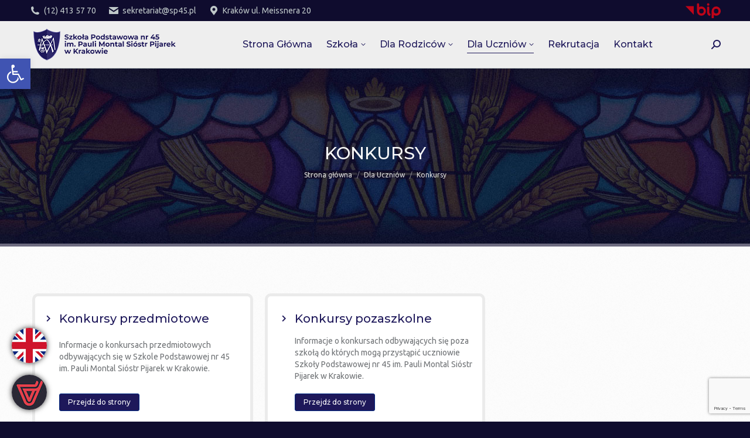

--- FILE ---
content_type: text/html; charset=UTF-8
request_url: https://sp45.pl/dla-uczniow/konkursy/
body_size: 21535
content:
<!DOCTYPE html>
<!--[if !(IE 6) | !(IE 7) | !(IE 8)  ]><!-->
<html lang="pl-PL" class="no-js">
<!--<![endif]-->
<head>
	<meta charset="UTF-8" />
		<meta name="viewport" content="width=device-width, initial-scale=1, maximum-scale=1, user-scalable=0">
		<meta name="theme-color" content="#1e185a"/>	<link rel="profile" href="https://gmpg.org/xfn/11" />
	<meta name='robots' content='index, follow, max-image-preview:large, max-snippet:-1, max-video-preview:-1' />
	<style>img:is([sizes="auto" i], [sizes^="auto," i]) { contain-intrinsic-size: 3000px 1500px }</style>
	
	<!-- This site is optimized with the Yoast SEO plugin v23.5 - https://yoast.com/wordpress/plugins/seo/ -->
	<title>Konkursy - Szkoła Podstawowa nr 45 w Krakowie</title>
	<link rel="canonical" href="https://sp45.pl/dla-uczniow/konkursy/" />
	<meta property="og:locale" content="pl_PL" />
	<meta property="og:type" content="article" />
	<meta property="og:title" content="Konkursy - Szkoła Podstawowa nr 45 w Krakowie" />
	<meta property="og:url" content="https://sp45.pl/dla-uczniow/konkursy/" />
	<meta property="og:site_name" content="Szkoła Podstawowa nr 45 w Krakowie" />
	<meta property="article:modified_time" content="2020-12-04T12:58:59+00:00" />
	<meta name="twitter:card" content="summary_large_image" />
	<meta name="twitter:label1" content="Szacowany czas czytania" />
	<meta name="twitter:data1" content="2 minuty" />
	<script type="application/ld+json" class="yoast-schema-graph">{"@context":"https://schema.org","@graph":[{"@type":"WebPage","@id":"https://sp45.pl/dla-uczniow/konkursy/","url":"https://sp45.pl/dla-uczniow/konkursy/","name":"Konkursy - Szkoła Podstawowa nr 45 w Krakowie","isPartOf":{"@id":"https://sp45.pl/#website"},"datePublished":"2020-11-07T19:23:36+00:00","dateModified":"2020-12-04T12:58:59+00:00","breadcrumb":{"@id":"https://sp45.pl/dla-uczniow/konkursy/#breadcrumb"},"inLanguage":"pl-PL","potentialAction":[{"@type":"ReadAction","target":["https://sp45.pl/dla-uczniow/konkursy/"]}]},{"@type":"BreadcrumbList","@id":"https://sp45.pl/dla-uczniow/konkursy/#breadcrumb","itemListElement":[{"@type":"ListItem","position":1,"name":"Strona główna","item":"https://sp45.pl/"},{"@type":"ListItem","position":2,"name":"Dla Uczniów","item":"https://sp45.pl/dla-uczniow/"},{"@type":"ListItem","position":3,"name":"Konkursy"}]},{"@type":"WebSite","@id":"https://sp45.pl/#website","url":"https://sp45.pl/","name":"Szkoła Podstawowa nr 45 w Krakowie","description":"Oficjalna strona Szkoły Podstawowej nr 45 im. Pauli Montal Sióstr Pijarek w Krakowie","publisher":{"@id":"https://sp45.pl/#organization"},"potentialAction":[{"@type":"SearchAction","target":{"@type":"EntryPoint","urlTemplate":"https://sp45.pl/?s={search_term_string}"},"query-input":{"@type":"PropertyValueSpecification","valueRequired":true,"valueName":"search_term_string"}}],"inLanguage":"pl-PL"},{"@type":"Organization","@id":"https://sp45.pl/#organization","name":"Szkoła Podstawowa nr 45 im. Pauli Montal Sióstr Pijarek w Krakowie","url":"https://sp45.pl/","logo":{"@type":"ImageObject","inLanguage":"pl-PL","@id":"https://sp45.pl/#/schema/logo/image/","url":"https://sp45.pl/wp-content/uploads/2020/10/logo-menu-hd.png","contentUrl":"https://sp45.pl/wp-content/uploads/2020/10/logo-menu-hd.png","width":506,"height":120,"caption":"Szkoła Podstawowa nr 45 im. Pauli Montal Sióstr Pijarek w Krakowie"},"image":{"@id":"https://sp45.pl/#/schema/logo/image/"}}]}</script>
	<!-- / Yoast SEO plugin. -->


<link rel='dns-prefetch' href='//fonts.googleapis.com' />
<link rel="alternate" type="application/rss+xml" title="Szkoła Podstawowa nr 45 w Krakowie &raquo; Kanał z wpisami" href="https://sp45.pl/feed/" />
<link rel="alternate" type="application/rss+xml" title="Szkoła Podstawowa nr 45 w Krakowie &raquo; Kanał z komentarzami" href="https://sp45.pl/comments/feed/" />
<link rel="alternate" type="text/calendar" title="Szkoła Podstawowa nr 45 w Krakowie &raquo; iCal Feed" href="https://sp45.pl/kalendarz/?ical=1" />
<script type="text/javascript">
/* <![CDATA[ */
window._wpemojiSettings = {"baseUrl":"https:\/\/s.w.org\/images\/core\/emoji\/15.1.0\/72x72\/","ext":".png","svgUrl":"https:\/\/s.w.org\/images\/core\/emoji\/15.1.0\/svg\/","svgExt":".svg","source":{"concatemoji":"https:\/\/sp45.pl\/wp-includes\/js\/wp-emoji-release.min.js?ver=6.8"}};
/*! This file is auto-generated */
!function(i,n){var o,s,e;function c(e){try{var t={supportTests:e,timestamp:(new Date).valueOf()};sessionStorage.setItem(o,JSON.stringify(t))}catch(e){}}function p(e,t,n){e.clearRect(0,0,e.canvas.width,e.canvas.height),e.fillText(t,0,0);var t=new Uint32Array(e.getImageData(0,0,e.canvas.width,e.canvas.height).data),r=(e.clearRect(0,0,e.canvas.width,e.canvas.height),e.fillText(n,0,0),new Uint32Array(e.getImageData(0,0,e.canvas.width,e.canvas.height).data));return t.every(function(e,t){return e===r[t]})}function u(e,t,n){switch(t){case"flag":return n(e,"\ud83c\udff3\ufe0f\u200d\u26a7\ufe0f","\ud83c\udff3\ufe0f\u200b\u26a7\ufe0f")?!1:!n(e,"\ud83c\uddfa\ud83c\uddf3","\ud83c\uddfa\u200b\ud83c\uddf3")&&!n(e,"\ud83c\udff4\udb40\udc67\udb40\udc62\udb40\udc65\udb40\udc6e\udb40\udc67\udb40\udc7f","\ud83c\udff4\u200b\udb40\udc67\u200b\udb40\udc62\u200b\udb40\udc65\u200b\udb40\udc6e\u200b\udb40\udc67\u200b\udb40\udc7f");case"emoji":return!n(e,"\ud83d\udc26\u200d\ud83d\udd25","\ud83d\udc26\u200b\ud83d\udd25")}return!1}function f(e,t,n){var r="undefined"!=typeof WorkerGlobalScope&&self instanceof WorkerGlobalScope?new OffscreenCanvas(300,150):i.createElement("canvas"),a=r.getContext("2d",{willReadFrequently:!0}),o=(a.textBaseline="top",a.font="600 32px Arial",{});return e.forEach(function(e){o[e]=t(a,e,n)}),o}function t(e){var t=i.createElement("script");t.src=e,t.defer=!0,i.head.appendChild(t)}"undefined"!=typeof Promise&&(o="wpEmojiSettingsSupports",s=["flag","emoji"],n.supports={everything:!0,everythingExceptFlag:!0},e=new Promise(function(e){i.addEventListener("DOMContentLoaded",e,{once:!0})}),new Promise(function(t){var n=function(){try{var e=JSON.parse(sessionStorage.getItem(o));if("object"==typeof e&&"number"==typeof e.timestamp&&(new Date).valueOf()<e.timestamp+604800&&"object"==typeof e.supportTests)return e.supportTests}catch(e){}return null}();if(!n){if("undefined"!=typeof Worker&&"undefined"!=typeof OffscreenCanvas&&"undefined"!=typeof URL&&URL.createObjectURL&&"undefined"!=typeof Blob)try{var e="postMessage("+f.toString()+"("+[JSON.stringify(s),u.toString(),p.toString()].join(",")+"));",r=new Blob([e],{type:"text/javascript"}),a=new Worker(URL.createObjectURL(r),{name:"wpTestEmojiSupports"});return void(a.onmessage=function(e){c(n=e.data),a.terminate(),t(n)})}catch(e){}c(n=f(s,u,p))}t(n)}).then(function(e){for(var t in e)n.supports[t]=e[t],n.supports.everything=n.supports.everything&&n.supports[t],"flag"!==t&&(n.supports.everythingExceptFlag=n.supports.everythingExceptFlag&&n.supports[t]);n.supports.everythingExceptFlag=n.supports.everythingExceptFlag&&!n.supports.flag,n.DOMReady=!1,n.readyCallback=function(){n.DOMReady=!0}}).then(function(){return e}).then(function(){var e;n.supports.everything||(n.readyCallback(),(e=n.source||{}).concatemoji?t(e.concatemoji):e.wpemoji&&e.twemoji&&(t(e.twemoji),t(e.wpemoji)))}))}((window,document),window._wpemojiSettings);
/* ]]> */
</script>
<style id='wp-emoji-styles-inline-css' type='text/css'>

	img.wp-smiley, img.emoji {
		display: inline !important;
		border: none !important;
		box-shadow: none !important;
		height: 1em !important;
		width: 1em !important;
		margin: 0 0.07em !important;
		vertical-align: -0.1em !important;
		background: none !important;
		padding: 0 !important;
	}
</style>
<style id='classic-theme-styles-inline-css' type='text/css'>
/*! This file is auto-generated */
.wp-block-button__link{color:#fff;background-color:#32373c;border-radius:9999px;box-shadow:none;text-decoration:none;padding:calc(.667em + 2px) calc(1.333em + 2px);font-size:1.125em}.wp-block-file__button{background:#32373c;color:#fff;text-decoration:none}
</style>
<style id='global-styles-inline-css' type='text/css'>
:root{--wp--preset--aspect-ratio--square: 1;--wp--preset--aspect-ratio--4-3: 4/3;--wp--preset--aspect-ratio--3-4: 3/4;--wp--preset--aspect-ratio--3-2: 3/2;--wp--preset--aspect-ratio--2-3: 2/3;--wp--preset--aspect-ratio--16-9: 16/9;--wp--preset--aspect-ratio--9-16: 9/16;--wp--preset--color--black: #000000;--wp--preset--color--cyan-bluish-gray: #abb8c3;--wp--preset--color--white: #FFF;--wp--preset--color--pale-pink: #f78da7;--wp--preset--color--vivid-red: #cf2e2e;--wp--preset--color--luminous-vivid-orange: #ff6900;--wp--preset--color--luminous-vivid-amber: #fcb900;--wp--preset--color--light-green-cyan: #7bdcb5;--wp--preset--color--vivid-green-cyan: #00d084;--wp--preset--color--pale-cyan-blue: #8ed1fc;--wp--preset--color--vivid-cyan-blue: #0693e3;--wp--preset--color--vivid-purple: #9b51e0;--wp--preset--color--accent: #1e185a;--wp--preset--color--dark-gray: #111;--wp--preset--color--light-gray: #767676;--wp--preset--gradient--vivid-cyan-blue-to-vivid-purple: linear-gradient(135deg,rgba(6,147,227,1) 0%,rgb(155,81,224) 100%);--wp--preset--gradient--light-green-cyan-to-vivid-green-cyan: linear-gradient(135deg,rgb(122,220,180) 0%,rgb(0,208,130) 100%);--wp--preset--gradient--luminous-vivid-amber-to-luminous-vivid-orange: linear-gradient(135deg,rgba(252,185,0,1) 0%,rgba(255,105,0,1) 100%);--wp--preset--gradient--luminous-vivid-orange-to-vivid-red: linear-gradient(135deg,rgba(255,105,0,1) 0%,rgb(207,46,46) 100%);--wp--preset--gradient--very-light-gray-to-cyan-bluish-gray: linear-gradient(135deg,rgb(238,238,238) 0%,rgb(169,184,195) 100%);--wp--preset--gradient--cool-to-warm-spectrum: linear-gradient(135deg,rgb(74,234,220) 0%,rgb(151,120,209) 20%,rgb(207,42,186) 40%,rgb(238,44,130) 60%,rgb(251,105,98) 80%,rgb(254,248,76) 100%);--wp--preset--gradient--blush-light-purple: linear-gradient(135deg,rgb(255,206,236) 0%,rgb(152,150,240) 100%);--wp--preset--gradient--blush-bordeaux: linear-gradient(135deg,rgb(254,205,165) 0%,rgb(254,45,45) 50%,rgb(107,0,62) 100%);--wp--preset--gradient--luminous-dusk: linear-gradient(135deg,rgb(255,203,112) 0%,rgb(199,81,192) 50%,rgb(65,88,208) 100%);--wp--preset--gradient--pale-ocean: linear-gradient(135deg,rgb(255,245,203) 0%,rgb(182,227,212) 50%,rgb(51,167,181) 100%);--wp--preset--gradient--electric-grass: linear-gradient(135deg,rgb(202,248,128) 0%,rgb(113,206,126) 100%);--wp--preset--gradient--midnight: linear-gradient(135deg,rgb(2,3,129) 0%,rgb(40,116,252) 100%);--wp--preset--font-size--small: 13px;--wp--preset--font-size--medium: 20px;--wp--preset--font-size--large: 36px;--wp--preset--font-size--x-large: 42px;--wp--preset--spacing--20: 0.44rem;--wp--preset--spacing--30: 0.67rem;--wp--preset--spacing--40: 1rem;--wp--preset--spacing--50: 1.5rem;--wp--preset--spacing--60: 2.25rem;--wp--preset--spacing--70: 3.38rem;--wp--preset--spacing--80: 5.06rem;--wp--preset--shadow--natural: 6px 6px 9px rgba(0, 0, 0, 0.2);--wp--preset--shadow--deep: 12px 12px 50px rgba(0, 0, 0, 0.4);--wp--preset--shadow--sharp: 6px 6px 0px rgba(0, 0, 0, 0.2);--wp--preset--shadow--outlined: 6px 6px 0px -3px rgba(255, 255, 255, 1), 6px 6px rgba(0, 0, 0, 1);--wp--preset--shadow--crisp: 6px 6px 0px rgba(0, 0, 0, 1);}:where(.is-layout-flex){gap: 0.5em;}:where(.is-layout-grid){gap: 0.5em;}body .is-layout-flex{display: flex;}.is-layout-flex{flex-wrap: wrap;align-items: center;}.is-layout-flex > :is(*, div){margin: 0;}body .is-layout-grid{display: grid;}.is-layout-grid > :is(*, div){margin: 0;}:where(.wp-block-columns.is-layout-flex){gap: 2em;}:where(.wp-block-columns.is-layout-grid){gap: 2em;}:where(.wp-block-post-template.is-layout-flex){gap: 1.25em;}:where(.wp-block-post-template.is-layout-grid){gap: 1.25em;}.has-black-color{color: var(--wp--preset--color--black) !important;}.has-cyan-bluish-gray-color{color: var(--wp--preset--color--cyan-bluish-gray) !important;}.has-white-color{color: var(--wp--preset--color--white) !important;}.has-pale-pink-color{color: var(--wp--preset--color--pale-pink) !important;}.has-vivid-red-color{color: var(--wp--preset--color--vivid-red) !important;}.has-luminous-vivid-orange-color{color: var(--wp--preset--color--luminous-vivid-orange) !important;}.has-luminous-vivid-amber-color{color: var(--wp--preset--color--luminous-vivid-amber) !important;}.has-light-green-cyan-color{color: var(--wp--preset--color--light-green-cyan) !important;}.has-vivid-green-cyan-color{color: var(--wp--preset--color--vivid-green-cyan) !important;}.has-pale-cyan-blue-color{color: var(--wp--preset--color--pale-cyan-blue) !important;}.has-vivid-cyan-blue-color{color: var(--wp--preset--color--vivid-cyan-blue) !important;}.has-vivid-purple-color{color: var(--wp--preset--color--vivid-purple) !important;}.has-black-background-color{background-color: var(--wp--preset--color--black) !important;}.has-cyan-bluish-gray-background-color{background-color: var(--wp--preset--color--cyan-bluish-gray) !important;}.has-white-background-color{background-color: var(--wp--preset--color--white) !important;}.has-pale-pink-background-color{background-color: var(--wp--preset--color--pale-pink) !important;}.has-vivid-red-background-color{background-color: var(--wp--preset--color--vivid-red) !important;}.has-luminous-vivid-orange-background-color{background-color: var(--wp--preset--color--luminous-vivid-orange) !important;}.has-luminous-vivid-amber-background-color{background-color: var(--wp--preset--color--luminous-vivid-amber) !important;}.has-light-green-cyan-background-color{background-color: var(--wp--preset--color--light-green-cyan) !important;}.has-vivid-green-cyan-background-color{background-color: var(--wp--preset--color--vivid-green-cyan) !important;}.has-pale-cyan-blue-background-color{background-color: var(--wp--preset--color--pale-cyan-blue) !important;}.has-vivid-cyan-blue-background-color{background-color: var(--wp--preset--color--vivid-cyan-blue) !important;}.has-vivid-purple-background-color{background-color: var(--wp--preset--color--vivid-purple) !important;}.has-black-border-color{border-color: var(--wp--preset--color--black) !important;}.has-cyan-bluish-gray-border-color{border-color: var(--wp--preset--color--cyan-bluish-gray) !important;}.has-white-border-color{border-color: var(--wp--preset--color--white) !important;}.has-pale-pink-border-color{border-color: var(--wp--preset--color--pale-pink) !important;}.has-vivid-red-border-color{border-color: var(--wp--preset--color--vivid-red) !important;}.has-luminous-vivid-orange-border-color{border-color: var(--wp--preset--color--luminous-vivid-orange) !important;}.has-luminous-vivid-amber-border-color{border-color: var(--wp--preset--color--luminous-vivid-amber) !important;}.has-light-green-cyan-border-color{border-color: var(--wp--preset--color--light-green-cyan) !important;}.has-vivid-green-cyan-border-color{border-color: var(--wp--preset--color--vivid-green-cyan) !important;}.has-pale-cyan-blue-border-color{border-color: var(--wp--preset--color--pale-cyan-blue) !important;}.has-vivid-cyan-blue-border-color{border-color: var(--wp--preset--color--vivid-cyan-blue) !important;}.has-vivid-purple-border-color{border-color: var(--wp--preset--color--vivid-purple) !important;}.has-vivid-cyan-blue-to-vivid-purple-gradient-background{background: var(--wp--preset--gradient--vivid-cyan-blue-to-vivid-purple) !important;}.has-light-green-cyan-to-vivid-green-cyan-gradient-background{background: var(--wp--preset--gradient--light-green-cyan-to-vivid-green-cyan) !important;}.has-luminous-vivid-amber-to-luminous-vivid-orange-gradient-background{background: var(--wp--preset--gradient--luminous-vivid-amber-to-luminous-vivid-orange) !important;}.has-luminous-vivid-orange-to-vivid-red-gradient-background{background: var(--wp--preset--gradient--luminous-vivid-orange-to-vivid-red) !important;}.has-very-light-gray-to-cyan-bluish-gray-gradient-background{background: var(--wp--preset--gradient--very-light-gray-to-cyan-bluish-gray) !important;}.has-cool-to-warm-spectrum-gradient-background{background: var(--wp--preset--gradient--cool-to-warm-spectrum) !important;}.has-blush-light-purple-gradient-background{background: var(--wp--preset--gradient--blush-light-purple) !important;}.has-blush-bordeaux-gradient-background{background: var(--wp--preset--gradient--blush-bordeaux) !important;}.has-luminous-dusk-gradient-background{background: var(--wp--preset--gradient--luminous-dusk) !important;}.has-pale-ocean-gradient-background{background: var(--wp--preset--gradient--pale-ocean) !important;}.has-electric-grass-gradient-background{background: var(--wp--preset--gradient--electric-grass) !important;}.has-midnight-gradient-background{background: var(--wp--preset--gradient--midnight) !important;}.has-small-font-size{font-size: var(--wp--preset--font-size--small) !important;}.has-medium-font-size{font-size: var(--wp--preset--font-size--medium) !important;}.has-large-font-size{font-size: var(--wp--preset--font-size--large) !important;}.has-x-large-font-size{font-size: var(--wp--preset--font-size--x-large) !important;}
:where(.wp-block-post-template.is-layout-flex){gap: 1.25em;}:where(.wp-block-post-template.is-layout-grid){gap: 1.25em;}
:where(.wp-block-columns.is-layout-flex){gap: 2em;}:where(.wp-block-columns.is-layout-grid){gap: 2em;}
:root :where(.wp-block-pullquote){font-size: 1.5em;line-height: 1.6;}
</style>
<link rel='stylesheet' id='contact-form-7-css' href='https://sp45.pl/wp-content/plugins/contact-form-7/includes/css/styles.css?ver=6.0.6' type='text/css' media='all' />
<link rel='stylesheet' id='eeb-css-frontend-css' href='https://sp45.pl/wp-content/plugins/email-encoder-bundle/core/includes/assets/css/style.css?ver=231031-93203' type='text/css' media='all' />
<link rel='stylesheet' id='the7-font-css' href='https://sp45.pl/wp-content/themes/dt-the7/fonts/icomoon-the7-font/icomoon-the7-font.min.css?ver=11.9.3' type='text/css' media='all' />
<link rel='stylesheet' id='the7-awesome-fonts-css' href='https://sp45.pl/wp-content/themes/dt-the7/fonts/FontAwesome/css/all.min.css?ver=11.9.3' type='text/css' media='all' />
<link rel='stylesheet' id='pojo-a11y-css' href='https://sp45.pl/wp-content/plugins/pojo-accessibility/assets/css/style.min.css?ver=1.0.0' type='text/css' media='all' />
<link rel='stylesheet' id='js_composer_front-css' href='https://sp45.pl/wp-content/plugins/js_composer/assets/css/js_composer.min.css?ver=8.4.1' type='text/css' media='all' />
<link rel='stylesheet' id='dt-web-fonts-css' href='https://fonts.googleapis.com/css?family=Ubuntu:400,600,700,italic%7CRoboto:400,600,700%7CMontserrat:400,500,600,700' type='text/css' media='all' />
<link rel='stylesheet' id='dt-main-css' href='https://sp45.pl/wp-content/themes/dt-the7/css/main.min.css?ver=11.9.3' type='text/css' media='all' />
<link rel='stylesheet' id='the7-custom-scrollbar-css' href='https://sp45.pl/wp-content/themes/dt-the7/lib/custom-scrollbar/custom-scrollbar.min.css?ver=11.9.3' type='text/css' media='all' />
<link rel='stylesheet' id='the7-wpbakery-css' href='https://sp45.pl/wp-content/themes/dt-the7/css/wpbakery.min.css?ver=11.9.3' type='text/css' media='all' />
<link rel='stylesheet' id='the7-core-css' href='https://sp45.pl/wp-content/plugins/dt-the7-core/assets/css/post-type.min.css?ver=2.7.10' type='text/css' media='all' />
<link rel='stylesheet' id='the7-css-vars-css' href='https://sp45.pl/wp-content/uploads/the7-css/css-vars.css?ver=4c4e367f9ed3' type='text/css' media='all' />
<link rel='stylesheet' id='dt-custom-css' href='https://sp45.pl/wp-content/uploads/the7-css/custom.css?ver=4c4e367f9ed3' type='text/css' media='all' />
<link rel='stylesheet' id='dt-media-css' href='https://sp45.pl/wp-content/uploads/the7-css/media.css?ver=4c4e367f9ed3' type='text/css' media='all' />
<link rel='stylesheet' id='the7-mega-menu-css' href='https://sp45.pl/wp-content/uploads/the7-css/mega-menu.css?ver=4c4e367f9ed3' type='text/css' media='all' />
<link rel='stylesheet' id='the7-elements-albums-portfolio-css' href='https://sp45.pl/wp-content/uploads/the7-css/the7-elements-albums-portfolio.css?ver=4c4e367f9ed3' type='text/css' media='all' />
<link rel='stylesheet' id='the7-elements-css' href='https://sp45.pl/wp-content/uploads/the7-css/post-type-dynamic.css?ver=4c4e367f9ed3' type='text/css' media='all' />
<link rel='stylesheet' id='style-css' href='https://sp45.pl/wp-content/themes/dt-the7/style.css?ver=11.9.3' type='text/css' media='all' />
<script type="text/javascript" src="https://sp45.pl/wp-includes/js/jquery/jquery.min.js?ver=3.7.1" id="jquery-core-js"></script>
<script type="text/javascript" src="https://sp45.pl/wp-includes/js/jquery/jquery-migrate.min.js?ver=3.4.1" id="jquery-migrate-js"></script>
<script type="text/javascript" src="https://sp45.pl/wp-content/plugins/email-encoder-bundle/core/includes/assets/js/custom.js?ver=231031-93203" id="eeb-js-frontend-js"></script>
<script type="text/javascript" src="https://sp45.pl/wp-content/plugins/wpo365-login/apps/dist/pintra-redirect.js?ver=32.0" id="pintraredirectjs-js" async></script>
<script type="text/javascript" id="dt-above-fold-js-extra">
/* <![CDATA[ */
var dtLocal = {"themeUrl":"https:\/\/sp45.pl\/wp-content\/themes\/dt-the7","passText":"Aby zobaczy\u0107 chronion\u0105 tre\u015b\u0107, wprowad\u017a has\u0142o poni\u017cej:","moreButtonText":{"loading":"Wczytywanie...","loadMore":"Wczytaj wi\u0119cej"},"postID":"172","ajaxurl":"https:\/\/sp45.pl\/wp-admin\/admin-ajax.php","REST":{"baseUrl":"https:\/\/sp45.pl\/wp-json\/the7\/v1","endpoints":{"sendMail":"\/send-mail"}},"contactMessages":{"required":"One or more fields have an error. Please check and try again.","terms":"Please accept the privacy policy.","fillTheCaptchaError":"Please, fill the captcha."},"captchaSiteKey":"","ajaxNonce":"7a79b3b693","pageData":{"type":"page","template":"page","layout":null},"themeSettings":{"smoothScroll":"off","lazyLoading":false,"desktopHeader":{"height":80},"ToggleCaptionEnabled":"disabled","ToggleCaption":"Nawigacja","floatingHeader":{"showAfter":94,"showMenu":true,"height":80,"logo":{"showLogo":true,"html":"<img class=\" preload-me\" src=\"https:\/\/sp45.pl\/wp-content\/uploads\/2020\/10\/logo-menu.png\" srcset=\"https:\/\/sp45.pl\/wp-content\/uploads\/2020\/10\/logo-menu.png 253w, https:\/\/sp45.pl\/wp-content\/uploads\/2020\/10\/logo-menu-hd.png 506w\" width=\"253\" height=\"60\"   sizes=\"253px\" alt=\"Szko\u0142a Podstawowa nr 45 w Krakowie\" \/>","url":"https:\/\/sp45.pl\/"}},"topLine":{"floatingTopLine":{"logo":{"showLogo":false,"html":""}}},"mobileHeader":{"firstSwitchPoint":992,"secondSwitchPoint":778,"firstSwitchPointHeight":82,"secondSwitchPointHeight":80,"mobileToggleCaptionEnabled":"disabled","mobileToggleCaption":"Menu"},"stickyMobileHeaderFirstSwitch":{"logo":{"html":"<img class=\" preload-me\" src=\"https:\/\/sp45.pl\/wp-content\/uploads\/2020\/10\/logo-menu.png\" srcset=\"https:\/\/sp45.pl\/wp-content\/uploads\/2020\/10\/logo-menu.png 253w, https:\/\/sp45.pl\/wp-content\/uploads\/2020\/10\/logo-menu-hd.png 506w\" width=\"253\" height=\"60\"   sizes=\"253px\" alt=\"Szko\u0142a Podstawowa nr 45 w Krakowie\" \/>"}},"stickyMobileHeaderSecondSwitch":{"logo":{"html":"<img class=\" preload-me\" src=\"https:\/\/sp45.pl\/wp-content\/uploads\/2020\/10\/logo-menu.png\" srcset=\"https:\/\/sp45.pl\/wp-content\/uploads\/2020\/10\/logo-menu.png 253w, https:\/\/sp45.pl\/wp-content\/uploads\/2020\/10\/logo-menu-hd.png 506w\" width=\"253\" height=\"60\"   sizes=\"253px\" alt=\"Szko\u0142a Podstawowa nr 45 w Krakowie\" \/>"}},"sidebar":{"switchPoint":992},"boxedWidth":"1280px"},"VCMobileScreenWidth":"768"};
var dtShare = {"shareButtonText":{"facebook":"Udost\u0119pnij na Facebooku","twitter":"Tweetnij","pinterest":"Przypnij to","linkedin":"Udost\u0119pnij na Linkedin","whatsapp":"Udost\u0119pnij na Whatsapp"},"overlayOpacity":"85"};
/* ]]> */
</script>
<script type="text/javascript" src="https://sp45.pl/wp-content/themes/dt-the7/js/above-the-fold.min.js?ver=11.9.3" id="dt-above-fold-js"></script>
<script></script><link rel="https://api.w.org/" href="https://sp45.pl/wp-json/" /><link rel="alternate" title="JSON" type="application/json" href="https://sp45.pl/wp-json/wp/v2/pages/172" /><link rel="EditURI" type="application/rsd+xml" title="RSD" href="https://sp45.pl/xmlrpc.php?rsd" />
<meta name="generator" content="WordPress 6.8" />
<link rel='shortlink' href='https://sp45.pl/?p=172' />
<link rel="alternate" title="oEmbed (JSON)" type="application/json+oembed" href="https://sp45.pl/wp-json/oembed/1.0/embed?url=https%3A%2F%2Fsp45.pl%2Fdla-uczniow%2Fkonkursy%2F" />
<link rel="alternate" title="oEmbed (XML)" type="text/xml+oembed" href="https://sp45.pl/wp-json/oembed/1.0/embed?url=https%3A%2F%2Fsp45.pl%2Fdla-uczniow%2Fkonkursy%2F&#038;format=xml" />
<meta name="tec-api-version" content="v1"><meta name="tec-api-origin" content="https://sp45.pl"><link rel="alternate" href="https://sp45.pl/wp-json/tribe/events/v1/" /><style type="text/css">
#pojo-a11y-toolbar .pojo-a11y-toolbar-toggle a{ background-color: #4054b2;	color: #ffffff;}
#pojo-a11y-toolbar .pojo-a11y-toolbar-overlay, #pojo-a11y-toolbar .pojo-a11y-toolbar-overlay ul.pojo-a11y-toolbar-items.pojo-a11y-links{ border-color: #4054b2;}
body.pojo-a11y-focusable a:focus{ outline-style: solid !important;	outline-width: 1px !important;	outline-color: #FF0000 !important;}
#pojo-a11y-toolbar{ top: 100px !important;}
#pojo-a11y-toolbar .pojo-a11y-toolbar-overlay{ background-color: #ffffff;}
#pojo-a11y-toolbar .pojo-a11y-toolbar-overlay ul.pojo-a11y-toolbar-items li.pojo-a11y-toolbar-item a, #pojo-a11y-toolbar .pojo-a11y-toolbar-overlay p.pojo-a11y-toolbar-title{ color: #333333;}
#pojo-a11y-toolbar .pojo-a11y-toolbar-overlay ul.pojo-a11y-toolbar-items li.pojo-a11y-toolbar-item a.active{ background-color: #4054b2;	color: #ffffff;}
@media (max-width: 767px) { #pojo-a11y-toolbar { top: 50px !important; } }</style><meta name="generator" content="Powered by WPBakery Page Builder - drag and drop page builder for WordPress."/>
<meta name="generator" content="Powered by Slider Revolution 6.7.32 - responsive, Mobile-Friendly Slider Plugin for WordPress with comfortable drag and drop interface." />
<link rel="icon" href="https://sp45.pl/wp-content/uploads/2020/12/favicon-16.png" type="image/png" sizes="16x16"/><link rel="icon" href="https://sp45.pl/wp-content/uploads/2020/12/favicon-32.png" type="image/png" sizes="32x32"/><link rel="apple-touch-icon" href="https://sp45.pl/wp-content/uploads/2020/12/favicon-60.png"><link rel="apple-touch-icon" sizes="76x76" href="https://sp45.pl/wp-content/uploads/2020/12/favicon-76.png"><link rel="apple-touch-icon" sizes="120x120" href="https://sp45.pl/wp-content/uploads/2020/12/favicon-120.png"><link rel="apple-touch-icon" sizes="152x152" href="https://sp45.pl/wp-content/uploads/2020/12/favicon-152.png"><script>function setREVStartSize(e){
			//window.requestAnimationFrame(function() {
				window.RSIW = window.RSIW===undefined ? window.innerWidth : window.RSIW;
				window.RSIH = window.RSIH===undefined ? window.innerHeight : window.RSIH;
				try {
					var pw = document.getElementById(e.c).parentNode.offsetWidth,
						newh;
					pw = pw===0 || isNaN(pw) || (e.l=="fullwidth" || e.layout=="fullwidth") ? window.RSIW : pw;
					e.tabw = e.tabw===undefined ? 0 : parseInt(e.tabw);
					e.thumbw = e.thumbw===undefined ? 0 : parseInt(e.thumbw);
					e.tabh = e.tabh===undefined ? 0 : parseInt(e.tabh);
					e.thumbh = e.thumbh===undefined ? 0 : parseInt(e.thumbh);
					e.tabhide = e.tabhide===undefined ? 0 : parseInt(e.tabhide);
					e.thumbhide = e.thumbhide===undefined ? 0 : parseInt(e.thumbhide);
					e.mh = e.mh===undefined || e.mh=="" || e.mh==="auto" ? 0 : parseInt(e.mh,0);
					if(e.layout==="fullscreen" || e.l==="fullscreen")
						newh = Math.max(e.mh,window.RSIH);
					else{
						e.gw = Array.isArray(e.gw) ? e.gw : [e.gw];
						for (var i in e.rl) if (e.gw[i]===undefined || e.gw[i]===0) e.gw[i] = e.gw[i-1];
						e.gh = e.el===undefined || e.el==="" || (Array.isArray(e.el) && e.el.length==0)? e.gh : e.el;
						e.gh = Array.isArray(e.gh) ? e.gh : [e.gh];
						for (var i in e.rl) if (e.gh[i]===undefined || e.gh[i]===0) e.gh[i] = e.gh[i-1];
											
						var nl = new Array(e.rl.length),
							ix = 0,
							sl;
						e.tabw = e.tabhide>=pw ? 0 : e.tabw;
						e.thumbw = e.thumbhide>=pw ? 0 : e.thumbw;
						e.tabh = e.tabhide>=pw ? 0 : e.tabh;
						e.thumbh = e.thumbhide>=pw ? 0 : e.thumbh;
						for (var i in e.rl) nl[i] = e.rl[i]<window.RSIW ? 0 : e.rl[i];
						sl = nl[0];
						for (var i in nl) if (sl>nl[i] && nl[i]>0) { sl = nl[i]; ix=i;}
						var m = pw>(e.gw[ix]+e.tabw+e.thumbw) ? 1 : (pw-(e.tabw+e.thumbw)) / (e.gw[ix]);
						newh =  (e.gh[ix] * m) + (e.tabh + e.thumbh);
					}
					var el = document.getElementById(e.c);
					if (el!==null && el) el.style.height = newh+"px";
					el = document.getElementById(e.c+"_wrapper");
					if (el!==null && el) {
						el.style.height = newh+"px";
						el.style.display = "block";
					}
				} catch(e){
					console.log("Failure at Presize of Slider:" + e)
				}
			//});
		  };</script>
<style type="text/css" data-type="vc_shortcodes-custom-css">.vc_custom_1607017277265{margin-right: -5px !important;margin-left: -5px !important;}.vc_custom_1607005405520{border-top-width: 5px !important;border-right-width: 5px !important;border-bottom-width: 5px !important;border-left-width: 5px !important;padding-top: 25px !important;padding-right: 15px !important;padding-bottom: 25px !important;padding-left: 10px !important;background-color: #ffffff !important;border-left-color: #ebebeb !important;border-left-style: solid !important;border-right-color: #ebebeb !important;border-right-style: solid !important;border-top-color: #ebebeb !important;border-top-style: solid !important;border-bottom-color: #ebebeb !important;border-bottom-style: solid !important;border-radius: 10px !important;}.vc_custom_1607005409217{border-top-width: 5px !important;border-right-width: 5px !important;border-bottom-width: 5px !important;border-left-width: 5px !important;padding-top: 25px !important;padding-right: 15px !important;padding-bottom: 25px !important;padding-left: 15px !important;background-color: #ffffff !important;border-left-color: #ebebeb !important;border-left-style: solid !important;border-right-color: #ebebeb !important;border-right-style: solid !important;border-top-color: #ebebeb !important;border-top-style: solid !important;border-bottom-color: #ebebeb !important;border-bottom-style: solid !important;border-radius: 10px !important;}</style><noscript><style> .wpb_animate_when_almost_visible { opacity: 1; }</style></noscript><style id='the7-custom-inline-css' type='text/css'>
.sub-nav .menu-item i.fa,
.sub-nav .menu-item i.fas,
.sub-nav .menu-item i.far,
.sub-nav .menu-item i.fab {
	text-align: center;
	width: 1.25em;
}
/* FOOTER */
#footer.footer-outline-decoration {
	border-top-width: 5px;
}
/* HEADER */
.fancy-header {
	border-bottom: 5px solid #6d6b80;
}
.transparent:not(.photo-scroller-album) .masthead:not(#phantom):not(.sticky-on):not(.sticky-mobile-on), .transparent .sticky-on.masthead.masthead-mobile {
	border-bottom: 1px solid rgba(191, 200, 201, 0.9);
}
/* FOOTER LOGO */
.logo-split#bottom-bar .wf-float-left {
	text-align: left;
}
.logo-split#bottom-bar .wf-float-right {
	text-align: right;
}
.logo-split#bottom-bar .wf-float-right .mini-nav {
	margin-left: auto;
}
/* MENU */
.top-header .main-nav .dt-mega-menu-wrap {
	box-shadow: none;
	border: 1px solid #bfc8c9;
}
.top-header .main-nav.level-arrows-on > li.has-children > a .menu-text {
	padding-right: 13px;
}
/* PANEL */
.vc_tta.vc_general .vc_tta-panel-title {
	font-weight: 500;
	font-size: 16px;
}
.vc_tta-color-grey.vc_tta-style-modern.vc_tta-light .vc_tta-panel .vc_tta-panel-heading {
	border-color: #d2d1df;
}
.vc_tta-color-grey.vc_tta-style-modern.vc_tta-light .vc_tta-panel.vc_active .vc_tta-panel-heading {
	border-color: #d2d1df;
	background-color: #ebebeb;
}
.vc_tta-color-grey.vc_tta-style-modern.vc_tta-light .vc_tta-panel.vc_active .vc_tta-panel-heading:focus,
.vc_tta-color-grey.vc_tta-style-modern.vc_tta-light .vc_tta-panel.vc_active .vc_tta-panel-heading:hover {
	background-color: #eee;
}
.vc_tta-color-grey.vc_tta-style-modern.vc_tta-light .vc_tta-panel .vc_tta-panel-body {
  background-color: #fff;
	border-color: #d2d1df;
}
.vc_tta-color-grey.vc_tta-style-modern.vc_tta-light .vc_tta-panel .vc_tta-panel-title > a,
.vc_tta-color-grey.vc_tta-style-modern.vc_tta-light .vc_tta-panel.vc_active .vc_tta-panel-title > a {
	color: #1e185a;
}
.vc_tta-color-grey.vc_tta-style-modern.vc_tta-light .vc_tta-controls-icon::after,
.vc_tta-color-grey.vc_tta-style-modern.vc_tta-light .vc_tta-controls-icon::before,
.vc_tta-color-grey.vc_tta-style-modern.vc_tta-light .vc_active .vc_tta-panel-heading .vc_tta-controls-icon::after,
.vc_tta-color-grey.vc_tta-style-modern.vc_tta-light .vc_active .vc_tta-panel-heading .vc_tta-controls-icon::before {
	border-color: #1e185a;
}
/* TIMELINE */
.smile-icon-timeline-wrap .ult-timeline-arrow l {
	margin-top: -1.5px;
}
.smile-icon-timeline-wrap .timeline-item-spt img {
	margin: 0 0 -5px 0;
}
.smile-icon-timeline-wrap .timeline-block .timeline-dot {
	-webkit-transition: border .05s ease, padding .05s ease-out;
	-moz-transition: border .05s ease, padding .05s ease-out;
	-o-transition: border .05s ease, padding .05s ease-out;
	transition: border .05s ease, padding .05s ease-out;
}
.smile-icon-timeline-wrap .timeline-block:hover .timeline-dot {
	border-width: 2px;
	padding: 5px;
}
.smile-icon-timeline-wrap .timeline-line {
	border-right-color: #d2d1df !important;
}
.smile-icon-timeline-wrap.csstime .timeline-wrapper .timeline-block.timeline-post-right,
.smile-icon-timeline-wrap.csstime .timeline-wrapper .timeline-block.timeline-post-left {
	margin-bottom: 0;
}
	.smile-icon-timeline-wrap.csstime .timeline-wrapper div + .timeline-block.timeline-post-right,
	.smile-icon-timeline-wrap.csstime .timeline-wrapper div + .timeline-block.timeline-post-left {
		margin-top: 30px;
	}
@media(min-width:768px) {
	.smile-icon-timeline-wrap.csstime .timeline-wrapper div + .timeline-block.timeline-post-right,
	.smile-icon-timeline-wrap.csstime .timeline-wrapper div + .timeline-block.timeline-post-left {
		margin-top: -40px;
	}
}
.smile-icon-timeline-wrap.csstime .timeline-wrapper:last-child {
	padding-bottom: 100px;
}
/* TEAM */
.team-media img {
	box-sizing: border-box;
	border: 5px solid #ebebeb;
	-webkit-box-shadow: 0 0 0 0 #ebebeb;
	-moz-box-shadow: 0 0 0 0 #ebebeb;
	box-shadow: 0 0 0 0 #ebebeb;
	-webkit-transition: -webkit-box-shadow .3s ease;
	-moz-transition: -moz-box-shadow .3s ease;
	-o-transition: box-shadow .3s ease;
	transition: box-shadow .3s ease;
}
.layzr-loading-on .team-media img.iso-lazy-load {
	-webkit-transition: -webkit-box-shadow .3s ease, opacity .35s ease-out;
	-moz-transition: -moz-box-shadow .3s ease, opacity .35s ease-out;
	-o-transition: box-shadow .3s ease, opacity .35s ease-out;
	transition: box-shadow .3s ease, opacity .35s ease-out;
}
.team-container:hover .team-media img {
	-webkit-box-shadow: 0 0 0 10px #ebebeb;
	-moz-box-shadow: 0 0 0 10px #ebebeb;
	box-shadow: 0 0 0 10px #ebebeb;
}
.small-hover .team-container:hover .team-media img {
	-webkit-box-shadow: 0 0 0 4px #ebebeb;
	-moz-box-shadow: 0 0 0 4px #ebebeb;
	box-shadow: 0 0 0 4px #ebebeb;
}
.team-container .team-desc .team-author-name {
	font-family: "Montserrat", Helvetica, Arial, Verdana, sans-serif;
	font-weight: 500;
}
/* ARTICLES */
.blog-shortcode article {
	box-sizing: border-box;
	border: 5px solid #ebebeb;
}
.blog-shortcode.classic-layout-list article {
  align-items: stretch;
}
.blog-shortcode.classic-layout-list article .post-thumbnail,
.blog-shortcode.classic-layout-list article .post-thumbnail a.post-thumbnail-rollover,
.blog-shortcode.classic-layout-list article .post-thumbnail a.post-thumbnail-rollover > img {
  height: 100%;
}
.blog-shortcode.classic-layout-list article .post-thumbnail a.post-thumbnail-rollover > img {
	object-fit: cover;
}
/* CONTACT MOBILE */
.dt-mobile-header .mini-contacts {
	width: 100%;
	margin: 5px;
	justify-content: center;
}
/* SOCIAL MOBILE */
.dt-mobile-header .mobile-mini-widgets-in-menu .soc-ico {
	justify-content: center;
	width: 100%;
	margin: 20px 10px 0 10px;
}
/* MOBILE MENU */
.mobile-header-scrollbar-wrap {
	min-height: 100%;
}
#mobile-menu.mobile-main-nav .menu-item > a {
	padding: 10.4px 30px 10.4px 15px;
}
#mobile-menu.mobile-main-nav .menu-item > a:hover,
#mobile-menu.mobile-main-nav .menu-item.current_page_item > a {
	background-color: rgba(30,24,90,0.07) !important;
}
#mobile-menu.mobile-main-nav > li.has-children > a,
#mobile-menu.mobile-main-nav .sub-nav > li.has-children > a {
	max-width: 100%;
}
#mobile-menu.mobile-main-nav > li.has-children > a ~ .next-level-button,
#mobile-menu.mobile-main-nav .sub-nav > li.has-children > a ~ .next-level-button {
	margin-left: -40px;
	padding-left: 5px;
	padding-right: 5px;
	color: #1e185a;
}
/* TITLES WEIGHT */
.icon-with-text-shortcode .dt-text-title {
	font-weight: 500;
}
.blog-shortcode .entry-title,
.portfolio-shortcode .entry-title,
.albums-shortcode .entry-title,
.owl-carousel.blog-carousel-shortcode .entry-title,
.mode-masonry.blog-shortcode .entry-title,
.mode-grid.blog-shortcode .entry-title,
.blog-carousel-shortcode.blog-shortcode .entry-title,
.portfolio-carousel-shortcode.blog-shortcode .entry-title,
.albums-carousel-shortcode.blog-shortcode .entry-title,
.mode-masonry.portfolio-shortcode .entry-title,
.mode-grid.portfolio-shortcode .entry-title,
.blog-carousel-shortcode.portfolio-shortcode .entry-title,
.portfolio-carousel-shortcode.portfolio-shortcode .entry-title,
.albums-carousel-shortcode.portfolio-shortcode .entry-title,
.mode-masonry.albums-shortcode .entry-title,
.mode-grid.albums-shortcode .entry-title,
.blog-carousel-shortcode.albums-shortcode .entry-title,
.portfolio-carousel-shortcode.albums-shortcode .entry-title,
.albums-carousel-shortcode.albums-shortcode .entry-title,
.mode-masonry.owl-carousel.blog-carousel-shortcode .entry-title,
.mode-grid.owl-carousel.blog-carousel-shortcode .entry-title,
.blog-carousel-shortcode.owl-carousel.blog-carousel-shortcode .entry-title,
.portfolio-carousel-shortcode.owl-carousel.blog-carousel-shortcode .entry-title,
.albums-carousel-shortcode.owl-carousel.blog-carousel-shortcode .entry-title {
	font-weight: 500;
}
/* PAGES TILES */
.pages-tiles .wpb_wrapper,
.pages-tiles .wpb_wrapper .icon-with-text-shortcode {
	height: 100%;
}
.pages-tiles .wpb_wrapper,
.pages-tiles .wpb_wrapper .icon-with-text-shortcode {
	align-items: baseline;
}
.pages-tiles .wpb_wrapper,
.pages-tiles .wpb_wrapper .icon-with-text-shortcode .anchor-link {
	margin-top: auto;
}
/* ICON LIST */
.smile_icon_list li.icon_list_item {
	margin-bottom: 60px !important;
}
.smile_icon_list li .icon_list_connector {
	height: 200%;
}
.smile_icon_list_wrap.only-title .smile_icon_list li.icon_list_item .info-list-heading {
	padding-top: 10px;
}
/* LESSON PLAN */
.lesson-plan {
	border: 5px solid #ebebeb;
	border-radius: 10px;
	overflow: hidden;
}
.lesson-plan .wpb_wrapper {
	overflow-x: auto;
	max-height: 90vh;
	max-height: -webkit-calc(100vh - 200px);
	max-height: -moz-calc(100vh - 200px);
	max-height: calc(100vh - 200px);
}
.lesson-plan table {
	text-align: center;
	border: none;
	min-width: 1000px;
	border-collapse: separate !important;
	background-color: #fff;
	overflow: hidden;
	position: relative;
	z-index: 1;
}
.lesson-plan table tr {
	border: none;
}
.lesson-plan table tbody tr:first-child {
	height: 50px;
}
.lesson-plan table tbody tr:not(:first-child) {
	height: 100px;
}
.lesson-plan table tr th,
.lesson-plan table tr td {
	width: 11.11%;
	border: none;
	padding: 5px;
}
.lesson-plan table tr th {
	background-color: #fff;
	z-index: 1;
	text-align: center;
	color: #1e185a;
}
.lesson-plan table tr:first-child th {
	position: sticky;
	top: 0;
	border-bottom: 5px solid #ebebeb;
}
.lesson-plan table tr th:first-child {
	position: sticky;
	left: 0;
	border-right: 5px solid #ebebeb;
}
.lesson-plan table tr:first-child th:first-child {
	z-index: 2;
}
.lesson-plan table tr td {
	position: relative;
	font-size: 14px;
	line-height: 20px;
}
.lesson-plan table tr td:empty {
	background-color: rgba(0, 0, 0, 0.01);
}
.lesson-plan table tr td:not(:empty):hover {
	background-color: rgba(0,0,0,0.05);
}
.lesson-plan table tr td:not(:empty):before,
.lesson-plan table tr td:not(:empty):after {
	content: " ";
	display: block;
	opacity: 0;
	position: absolute;
	background-color: #ccc;
	z-index: -1;
}
.lesson-plan table tr td:not(:empty):before {
	left: 0;
	right: 0;
	top: -100vh;
	bottom: -100vh;
	border-left: 1px solid #000;
	border-right: 1px solid #000;
}
.lesson-plan table tr td:not(:empty):after {
	left: -100vw;
	right: -100vw;
	top: 0;
	bottom: 0;
	border-top: 1px solid #000;
	border-bottom: 1px solid #000;
}
.lesson-plan table tr td:not(:empty):hover:before,
.lesson-plan table tr td:not(:empty):hover:after {
	opacity: 0.1;
}
.lesson-plan table tr:not(:last-child) td,
.lesson-plan table tr:not(:first-child):not(:last-child) th {
	border-bottom: 1px solid #ebebeb;
}
.lesson-plan table tr td:not(:last-child),
.lesson-plan table tr th:not(:first-child):not(:last-child){
	border-right: 1px solid #ebebeb;
}
.lesson-plan table td hr {
	border: none;
	border-bottom: 1px solid #ebebeb;
	margin: 8px -5px;
}
.lesson-plan table td:hover hr {
	border-color: #d6d6d6;
}
/* STYLED TABLE */
.styled-table {
	border: 5px solid #ebebeb;
	border-radius: 10px;
	overflow: hidden;
}
.styled-table table {
	text-align: center;
	border: none;
	border-collapse: separate !important;
	background-color: #fff;
	overflow: hidden;
}
.styled-table table tr {
	border: none;
}
.styled-table table tbody tr {
	height: 50px;
}
.styled-table table tr th,
.styled-table table tr td {
	width: 50%;
	border: none;
	padding: 5px;
}
.styled-table table tr th {
	background-color: #fff;
	z-index: 1;
	text-align: center;
	color: #1e185a;
	border-bottom: 5px solid #ebebeb;
}
.styled-table table tr:hover {
	background-color: rgba(0,0,0,0.05);
}
.styled-table table tr:not(:last-child) td,
.styled-table table tr:not(:first-child):not(:last-child) th {
	border-bottom: 1px solid #ebebeb;
}
.styled-table table tr td:not(:last-child),
.styled-table table tr th:not(:last-child){
	border-right: 1px solid #ebebeb;
}
.styled-table table td hr {
	border: none;
	border-bottom: 1px solid #ebebeb;
	margin: 8px -5px;
}
/* SCROLLABLE TABLE */
.table-width-700 .wpb_wrapper {
	overflow-x: auto;
}
.table-width-700 table {
	min-width: 700px;
	overflow: hidden;
}
/* VIDEO WIDGET */
.wpb_video_widget {
	max-width: 600px;
	margin-left: auto;
	margin-right: auto;
	border: 6px solid #ebebeb;
}
/* BLOG */
#page .post-navigation .nav-links a .post-title {
	font-size: 14px;
	line-height: 20px;
}
/* CONTACT */
.wpcf7-submit-styled {
	text-align: center;
}
/* UTILITY */
.max-width-700 {
	max-width: 700px;
	margin-left: auto;
	margin-right: auto;
}
.max-width-612 {

}
.light-text {
	color: #ddd;
}
.hover-white:hover {
	background-color: #fff;
}
.top-aligned-icon-50 {
	position: absolute;
	left: 50px;
	right: 50px;
	top: 50px;
}
.align-center {
	text-align: center;
}
.images-inline .wpb_single_image {
	max-width: 50%;
	box-sizing: border-box;
}
.images-inline .wpb_single_image:first-child {
	float: left;
	padding-right: 5px;
}
.images-inline .wpb_single_image:last-child {
	float: right;
	padding-left: 5px;
}
.home-logos.owl-carousel .owl-stage {
  display: flex;
  align-items: center;
}
</style>
</head>
<body id="the7-body" class="wp-singular page-template-default page page-id-172 page-parent page-child parent-pageid-40 wp-embed-responsive wp-theme-dt-the7 the7-core-ver-2.7.10 tribe-no-js fancy-header-on dt-responsive-on left-mobile-menu-close-icon ouside-menu-close-icon mobile-hamburger-close-bg-enable mobile-hamburger-close-bg-hover-enable  fade-small-mobile-menu-close-icon fade-medium-menu-close-icon srcset-enabled btn-flat custom-btn-color custom-btn-hover-color phantom-sticky phantom-line-decoration phantom-main-logo-on sticky-mobile-header top-header first-switch-logo-left first-switch-menu-right second-switch-logo-left second-switch-menu-right right-mobile-menu layzr-loading-on popup-message-style the7-ver-11.9.3 dt-fa-compatibility wpb-js-composer js-comp-ver-8.4.1 vc_responsive">
<!-- The7 11.9.3 -->

<div id="page" >
	<a class="skip-link screen-reader-text" href="#content">Przewiń do zawartości</a>

<div class="masthead inline-header center widgets full-height line-decoration line-mobile-header-decoration small-mobile-menu-icon mobile-menu-icon-bg-on mobile-menu-icon-hover-bg-on show-sub-menu-on-hover"  role="banner">

	<div class="top-bar top-bar-line-hide">
	<div class="top-bar-bg" ></div>
	<div class="left-widgets mini-widgets"><span class="mini-contacts phone show-on-desktop in-top-bar-left in-menu-second-switch"><i class="fa-fw icomoon-the7-font-the7-phone-05"></i>(12) 413 57 70</span><span class="mini-contacts email show-on-desktop in-top-bar-left in-menu-second-switch"><i class="fa-fw icomoon-the7-font-the7-mail-01"></i><span id="eeb-725556-924046"></span><script type="text/javascript">(function(){var ml="pa5ks%4.eritl0",mi="48398;19:1;56=406270<",o="";for(var j=0,l=mi.length;j<l;j++){o+=ml.charAt(mi.charCodeAt(j)-48);}document.getElementById("eeb-725556-924046").innerHTML = decodeURIComponent(o);}());</script><noscript>*protected email*</noscript></span><a href="https://goo.gl/maps/KjcMcxZSNYaM1NSAA" class="mini-contacts address show-on-desktop in-top-bar-left in-menu-second-switch"><i class="fa-fw icomoon-the7-font-the7-map-02"></i>Kraków ul. Meissnera 20</a></div><div class="right-widgets mini-widgets"><div class="text-area show-on-desktop near-logo-first-switch near-logo-second-switch"><div style="position: fixed; left: 20px; bottom: 20px; width: 60px; height: 60px;">
<a target="_blank" href="https://uonetplus.vulcan.net.pl/krakow" style="border-radius: 30px; width: 60px; height: 60px; background-image: url('/wp-content/uploads/2021/04/vulcan.jpg'); background-position: center; background-size: cover; display: block;box-shadow: 0 0 10px #404040;"></a></div>
<div style="position: fixed; left: 20px; bottom: 100px; width: 60px; height: 60px;">
<a href="/about-our-school" style="border-radius: 30px; width: 60px; height: 60px; background-image: url('/wp-content/uploads/2021/04/english-icon.jpg'); background-position: center; background-size: cover; display: block;box-shadow: 0 0 10px #404040;"></a></div>
</div><div class="text-area show-on-desktop in-top-bar-right hide-on-second-switch"><p><img src="/wp-content/uploads/2025/11/9c62985a-8aa5-4eaa-a9eb-54dd967b4d8f1.svg" width="20%" align="right"></p>
</div></div></div>

	<header class="header-bar">

		<div class="branding">
	<div id="site-title" class="assistive-text">Szkoła Podstawowa nr 45 w Krakowie</div>
	<div id="site-description" class="assistive-text">Oficjalna strona Szkoły Podstawowej nr 45 im. Pauli Montal Sióstr Pijarek w Krakowie</div>
	<a class="same-logo" href="https://sp45.pl/"><img class=" preload-me" src="https://sp45.pl/wp-content/uploads/2020/10/logo-menu.png" srcset="https://sp45.pl/wp-content/uploads/2020/10/logo-menu.png 253w, https://sp45.pl/wp-content/uploads/2020/10/logo-menu-hd.png 506w" width="253" height="60"   sizes="253px" alt="Szkoła Podstawowa nr 45 w Krakowie" /></a></div>

		<ul id="primary-menu" class="main-nav underline-decoration upwards-line level-arrows-on"><li class="menu-item menu-item-type-post_type menu-item-object-page menu-item-home menu-item-48 first depth-0"><a href='https://sp45.pl/' data-level='1'><span class="menu-item-text"><span class="menu-text">Strona Główna</span></span></a></li> <li class="menu-item menu-item-type-post_type menu-item-object-page menu-item-has-children menu-item-47 has-children depth-0 dt-mega-menu mega-full-width mega-column-3"><a href='https://sp45.pl/szkola/' class='not-clickable-item' data-level='1'><span class="menu-item-text"><span class="menu-text">Szkoła</span></span></a><div class="dt-mega-menu-wrap"><ul class="sub-nav hover-style-bg level-arrows-on"><li class="menu-item menu-item-type-post_type menu-item-object-page menu-item-has-children menu-item-126 first has-children depth-1 no-link dt-mega-parent wf-1-3"><a href='https://sp45.pl/szkola/o-szkole/' class='not-clickable-item' data-level='2'><span class="menu-item-text"><span class="menu-text">O Szkole</span></span></a><ul class="sub-nav hover-style-bg level-arrows-on"><li class="menu-item menu-item-type-post_type menu-item-object-page menu-item-127 first depth-2"><a href='https://sp45.pl/szkola/o-szkole/historia/' data-level='3'><span class="menu-item-text"><span class="menu-text">Historia</span></span></a></li> <li class="menu-item menu-item-type-post_type menu-item-object-page menu-item-130 depth-2"><a href='https://sp45.pl/szkola/o-szkole/patron/' data-level='3'><span class="menu-item-text"><span class="menu-text">Patron</span></span></a></li> <li class="menu-item menu-item-type-post_type menu-item-object-page menu-item-121 depth-2"><a href='https://sp45.pl/szkola/informacje/stroj-szkolny/' data-level='3'><span class="menu-item-text"><span class="menu-text">Strój szkolny</span></span></a></li> <li class="menu-item menu-item-type-post_type menu-item-object-page menu-item-625 depth-2"><a href='https://sp45.pl/szkola/o-szkole/styl-wychowania/' data-level='3'><span class="menu-item-text"><span class="menu-text">Styl wychowania</span></span></a></li> <li class="menu-item menu-item-type-post_type menu-item-object-page menu-item-624 depth-2"><a href='https://sp45.pl/szkola/o-szkole/wspolnota-wychowawcza/' data-level='3'><span class="menu-item-text"><span class="menu-text">Wspólnota wychowawcza</span></span></a></li> </ul></li> <li class="menu-item menu-item-type-post_type menu-item-object-page menu-item-has-children menu-item-3665 has-children depth-1 no-link dt-mega-parent wf-1-3"><a href='https://sp45.pl/szkola/informacje-biezace/' data-level='2'><span class="menu-item-text"><span class="menu-text">Informacje bieżące</span></span></a><ul class="sub-nav hover-style-bg level-arrows-on"><li class="menu-item menu-item-type-post_type menu-item-object-page menu-item-167 first depth-2"><a href='https://sp45.pl/dla-rodzicow/sekcje/biblioteka/' data-level='3'><span class="menu-item-text"><span class="menu-text">Biblioteka</span></span></a></li> <li class="menu-item menu-item-type-post_type menu-item-object-page menu-item-119 depth-2"><a href='https://sp45.pl/szkola/informacje/dokumenty/' data-level='3'><span class="menu-item-text"><span class="menu-text">Dokumenty</span></span></a></li> <li class="menu-item menu-item-type-post_type menu-item-object-page menu-item-3683 depth-2"><a href='https://sp45.pl/szkola/informacje-biezace/erasmus/' data-level='3'><span class="menu-item-text"><span class="menu-text">Erasmus+</span></span></a></li> <li class="menu-item menu-item-type-post_type menu-item-object-page menu-item-3666 depth-2"><a href='https://sp45.pl/szkola/o-szkole/kadra/' data-level='3'><span class="menu-item-text"><span class="menu-text">Kadra</span></span></a></li> <li class="menu-item menu-item-type-post_type menu-item-object-page menu-item-129 depth-2"><a href='https://sp45.pl/szkola/o-szkole/osiagniecia/' data-level='3'><span class="menu-item-text"><span class="menu-text">Osiągnięcia</span></span></a></li> <li class="menu-item menu-item-type-post_type menu-item-object-page menu-item-11161 depth-2"><a href='https://sp45.pl/dla-uczniow/zajecia-pozalekcyjne/projektzabawysztuka/' data-level='3'><span class="menu-item-text"><span class="menu-text">Projekt &#8220;Zabawy sztuką&#8221;</span></span></a></li> <li class="menu-item menu-item-type-post_type menu-item-object-page menu-item-has-children menu-item-8418 has-children depth-2"><a href='https://sp45.pl/dla-rodzicow/informacje/blogi/' data-level='3'><span class="menu-item-text"><span class="menu-text">Projekty eTwinning</span></span></a><ul class="sub-nav hover-style-bg level-arrows-on"><li class="menu-item menu-item-type-post_type menu-item-object-page menu-item-8433 first depth-3"><a href='https://sp45.pl/dla-rodzicow/informacje/blogi/' data-level='4'><span class="menu-item-text"><span class="menu-text">2022/2023</span></span></a></li> <li class="menu-item menu-item-type-post_type menu-item-object-page menu-item-8432 depth-3"><a href='https://sp45.pl/dla-rodzicow/informacje/blogi/' data-level='4'><span class="menu-item-text"><span class="menu-text">2023/2024</span></span></a></li> </ul></li> <li class="menu-item menu-item-type-post_type menu-item-object-page menu-item-168 depth-2"><a href='https://sp45.pl/dla-rodzicow/sekcje/swietlica/' data-level='3'><span class="menu-item-text"><span class="menu-text">Świetlica</span></span></a></li> <li class="menu-item menu-item-type-post_type menu-item-object-page menu-item-169 depth-2"><a href='https://sp45.pl/dla-rodzicow/sekcje/zespol-psychologiczno-pedagogiczny/' data-level='3'><span class="menu-item-text"><span class="menu-text">Zespół psychologiczno-pedagogiczny</span></span></a></li> </ul></li> </ul></div></li> <li class="menu-item menu-item-type-post_type menu-item-object-page menu-item-has-children menu-item-46 has-children depth-0 dt-mega-menu mega-full-width mega-column-3"><a href='https://sp45.pl/dla-rodzicow/' class='not-clickable-item' data-level='1'><span class="menu-item-text"><span class="menu-text">Dla Rodziców</span></span></a><div class="dt-mega-menu-wrap"><ul class="sub-nav hover-style-bg level-arrows-on"><li class="menu-item menu-item-type-post_type menu-item-object-page menu-item-has-children menu-item-157 first has-children depth-1 no-link dt-mega-parent wf-1-3"><a href='https://sp45.pl/dla-rodzicow/informacje/' class='not-clickable-item' data-level='2'><span class="menu-item-text"><span class="menu-text">Informacje</span></span></a><ul class="sub-nav hover-style-bg level-arrows-on"><li class="menu-item menu-item-type-post_type menu-item-object-page menu-item-6389 first depth-2"><a href='https://sp45.pl/dla-rodzicow/informacje/blogi/' data-level='3'><span class="menu-item-text"><span class="menu-text">Blogi klasowe</span></span></a></li> <li class="menu-item menu-item-type-post_type menu-item-object-page menu-item-158 depth-2"><a href='https://sp45.pl/dla-rodzicow/informacje/dziennik-elektroniczny/' data-level='3'><span class="menu-item-text"><span class="menu-text">Dziennik elektroniczny</span></span></a></li> <li class="menu-item menu-item-type-post_type menu-item-object-page menu-item-5743 depth-2"><a href='https://sp45.pl/dla-rodzicow/inne/kalendarium/' data-level='3'><span class="menu-item-text"><span class="menu-text">Kalendarium 2025/2026</span></span></a></li> <li class="menu-item menu-item-type-post_type menu-item-object-page menu-item-164 depth-2"><a href='https://sp45.pl/dla-rodzicow/inne/konsultacje/' data-level='3'><span class="menu-item-text"><span class="menu-text">Konsultacje</span></span></a></li> <li class="menu-item menu-item-type-post_type menu-item-object-page menu-item-160 depth-2"><a href='https://sp45.pl/dla-rodzicow/informacje/obiady/' data-level='3'><span class="menu-item-text"><span class="menu-text">Obiady</span></span></a></li> <li class="menu-item menu-item-type-post_type menu-item-object-page menu-item-162 depth-2"><a href='https://sp45.pl/dla-rodzicow/informacje/rada-rodzicow/' data-level='3'><span class="menu-item-text"><span class="menu-text">Rada Rodziców</span></span></a></li> <li class="menu-item menu-item-type-post_type menu-item-object-page menu-item-165 depth-2"><a href='https://sp45.pl/dla-rodzicow/inne/rekrutacja/' data-level='3'><span class="menu-item-text"><span class="menu-text">Rekrutacja</span></span></a></li> <li class="menu-item menu-item-type-post_type menu-item-object-page menu-item-3670 depth-2"><a href='https://sp45.pl/dla-rodzicow/sekcje/swietlica/' data-level='3'><span class="menu-item-text"><span class="menu-text">Świetlica</span></span></a></li> </ul></li> </ul></div></li> <li class="menu-item menu-item-type-post_type menu-item-object-page current-page-ancestor current-menu-ancestor current-menu-parent current-page-parent current_page_parent current_page_ancestor menu-item-has-children menu-item-45 act has-children depth-0 dt-mega-menu mega-full-width mega-column-3"><a href='https://sp45.pl/dla-uczniow/' class='not-clickable-item' data-level='1'><span class="menu-item-text"><span class="menu-text">Dla Uczniów</span></span></a><div class="dt-mega-menu-wrap"><ul class="sub-nav hover-style-bg level-arrows-on"><li class="menu-item menu-item-type-post_type menu-item-object-page menu-item-has-children menu-item-194 first has-children depth-1 no-link dt-mega-parent wf-1-3"><a href='https://sp45.pl/dla-uczniow/informacje/' class='not-clickable-item' data-level='2'><span class="menu-item-text"><span class="menu-text">Informacje</span></span></a><ul class="sub-nav hover-style-bg level-arrows-on"><li class="menu-item menu-item-type-post_type menu-item-object-page menu-item-197 first depth-2"><a href='https://sp45.pl/dla-uczniow/informacje/samorzad-uczniowski/' data-level='3'><span class="menu-item-text"><span class="menu-text">Samorząd Uczniowski</span></span></a></li> <li class="menu-item menu-item-type-post_type menu-item-object-page menu-item-195 depth-2"><a href='https://sp45.pl/dla-uczniow/informacje/egzamin-osmoklasisty/' data-level='3'><span class="menu-item-text"><span class="menu-text">Egzamin Ósmoklasisty</span></span></a></li> <li class="menu-item menu-item-type-post_type menu-item-object-page menu-item-196 depth-2"><a href='https://sp45.pl/dla-uczniow/informacje/informacje-wewnatrzszkolne/' class=' mega-menu-img mega-menu-img-right' data-level='3'><i class="fa-fw icomoon-the7-font-the7-login-01" style="margin: 0px 6px 0px 6px;" ></i><span class="menu-item-text"><span class="menu-text">Informacje wewnątrzszkolne</span></span></a></li> <li class="menu-item menu-item-type-post_type menu-item-object-page menu-item-10900 depth-2"><a href='https://sp45.pl/dla-uczniow/informacje/microsoft365/' data-level='3'><span class="menu-item-text"><span class="menu-text">Konto Ucznia w Microsoft 365</span></span></a></li> </ul></li> <li class="menu-item menu-item-type-post_type menu-item-object-page current-menu-item page_item page-item-172 current_page_item menu-item-has-children menu-item-198 act has-children depth-1 no-link dt-mega-parent wf-1-3"><a href='https://sp45.pl/dla-uczniow/konkursy/' class='not-clickable-item' data-level='2'><span class="menu-item-text"><span class="menu-text">Konkursy</span></span></a><ul class="sub-nav hover-style-bg level-arrows-on"><li class="menu-item menu-item-type-post_type menu-item-object-page menu-item-200 first depth-2"><a href='https://sp45.pl/dla-uczniow/konkursy/konkursy-kuratoryjne/' data-level='3'><span class="menu-item-text"><span class="menu-text">Konkursy kuratoryjne 2025/2026</span></span></a></li> <li class="menu-item menu-item-type-post_type menu-item-object-page menu-item-199 depth-2"><a href='https://sp45.pl/dla-uczniow/konkursy/konkursy-inne/' data-level='3'><span class="menu-item-text"><span class="menu-text">Konkursy inne</span></span></a></li> </ul></li> <li class="menu-item menu-item-type-post_type menu-item-object-page menu-item-has-children menu-item-201 has-children depth-1 no-link dt-mega-parent wf-1-3"><a href='https://sp45.pl/dla-uczniow/zajecia-pozalekcyjne/' class='not-clickable-item' data-level='2'><span class="menu-item-text"><span class="menu-text">Zajęcia pozalekcyjne</span></span></a><ul class="sub-nav hover-style-bg level-arrows-on"><li class="menu-item menu-item-type-post_type menu-item-object-page menu-item-203 first depth-2"><a href='https://sp45.pl/dla-uczniow/zajecia-pozalekcyjne/projektzabawysztuka/' data-level='3'><span class="menu-item-text"><span class="menu-text">Projekt “Zabawa sztuką”</span></span></a></li> <li class="menu-item menu-item-type-post_type menu-item-object-page menu-item-204 depth-2"><a href='https://sp45.pl/dla-uczniow/zajecia-pozalekcyjne/wolontariat/' data-level='3'><span class="menu-item-text"><span class="menu-text">Wolontariat</span></span></a></li> <li class="menu-item menu-item-type-post_type menu-item-object-page menu-item-202 depth-2"><a href='https://sp45.pl/dla-uczniow/zajecia-pozalekcyjne/krakowska-druzyna-orlat/' data-level='3'><span class="menu-item-text"><span class="menu-text">Krakowska Drużyna Orląt</span></span></a></li> </ul></li> </ul></div></li> <li class="menu-item menu-item-type-post_type menu-item-object-page menu-item-3663 depth-0"><a href='https://sp45.pl/dla-rodzicow/inne/rekrutacja/' data-level='1'><span class="menu-item-text"><span class="menu-text">Rekrutacja</span></span></a></li> <li class="menu-item menu-item-type-post_type menu-item-object-page menu-item-44 last depth-0"><a href='https://sp45.pl/kontakt/' data-level='1'><span class="menu-item-text"><span class="menu-text">Kontakt</span></span></a></li> </ul>
		<div class="mini-widgets"><div class="mini-search show-on-desktop near-logo-first-switch near-logo-second-switch popup-search custom-icon"><form class="searchform mini-widget-searchform" role="search" method="get" action="https://sp45.pl/">

	<div class="screen-reader-text">Szukaj:</div>

	
		<a href="" class="submit text-disable"><i class=" mw-icon the7-mw-icon-search-bold"></i></a>
		<div class="popup-search-wrap">
			<input type="text" class="field searchform-s" name="s" value="" placeholder="Wyszukaj..." title="Search form"/>
			<a href="" class="search-icon"><i class="the7-mw-icon-search-bold"></i></a>
		</div>

			<input type="submit" class="assistive-text searchsubmit" value="Idź!"/>
</form>
</div></div>
	</header>

</div>
<div role="navigation" class="dt-mobile-header ">
	<div class="dt-close-mobile-menu-icon"><div class="close-line-wrap"><span class="close-line"></span><span class="close-line"></span><span class="close-line"></span></div></div>	<ul id="mobile-menu" class="mobile-main-nav">
		<li class="menu-item menu-item-type-post_type menu-item-object-page menu-item-home menu-item-48 first depth-0"><a href='https://sp45.pl/' data-level='1'><span class="menu-item-text"><span class="menu-text">Strona Główna</span></span></a></li> <li class="menu-item menu-item-type-post_type menu-item-object-page menu-item-has-children menu-item-47 has-children depth-0 dt-mega-menu mega-full-width mega-column-3"><a href='https://sp45.pl/szkola/' class='not-clickable-item' data-level='1'><span class="menu-item-text"><span class="menu-text">Szkoła</span></span></a><div class="dt-mega-menu-wrap"><ul class="sub-nav hover-style-bg level-arrows-on"><li class="menu-item menu-item-type-post_type menu-item-object-page menu-item-has-children menu-item-126 first has-children depth-1 no-link dt-mega-parent wf-1-3"><a href='https://sp45.pl/szkola/o-szkole/' class='not-clickable-item' data-level='2'><span class="menu-item-text"><span class="menu-text">O Szkole</span></span></a><ul class="sub-nav hover-style-bg level-arrows-on"><li class="menu-item menu-item-type-post_type menu-item-object-page menu-item-127 first depth-2"><a href='https://sp45.pl/szkola/o-szkole/historia/' data-level='3'><span class="menu-item-text"><span class="menu-text">Historia</span></span></a></li> <li class="menu-item menu-item-type-post_type menu-item-object-page menu-item-130 depth-2"><a href='https://sp45.pl/szkola/o-szkole/patron/' data-level='3'><span class="menu-item-text"><span class="menu-text">Patron</span></span></a></li> <li class="menu-item menu-item-type-post_type menu-item-object-page menu-item-121 depth-2"><a href='https://sp45.pl/szkola/informacje/stroj-szkolny/' data-level='3'><span class="menu-item-text"><span class="menu-text">Strój szkolny</span></span></a></li> <li class="menu-item menu-item-type-post_type menu-item-object-page menu-item-625 depth-2"><a href='https://sp45.pl/szkola/o-szkole/styl-wychowania/' data-level='3'><span class="menu-item-text"><span class="menu-text">Styl wychowania</span></span></a></li> <li class="menu-item menu-item-type-post_type menu-item-object-page menu-item-624 depth-2"><a href='https://sp45.pl/szkola/o-szkole/wspolnota-wychowawcza/' data-level='3'><span class="menu-item-text"><span class="menu-text">Wspólnota wychowawcza</span></span></a></li> </ul></li> <li class="menu-item menu-item-type-post_type menu-item-object-page menu-item-has-children menu-item-3665 has-children depth-1 no-link dt-mega-parent wf-1-3"><a href='https://sp45.pl/szkola/informacje-biezace/' data-level='2'><span class="menu-item-text"><span class="menu-text">Informacje bieżące</span></span></a><ul class="sub-nav hover-style-bg level-arrows-on"><li class="menu-item menu-item-type-post_type menu-item-object-page menu-item-167 first depth-2"><a href='https://sp45.pl/dla-rodzicow/sekcje/biblioteka/' data-level='3'><span class="menu-item-text"><span class="menu-text">Biblioteka</span></span></a></li> <li class="menu-item menu-item-type-post_type menu-item-object-page menu-item-119 depth-2"><a href='https://sp45.pl/szkola/informacje/dokumenty/' data-level='3'><span class="menu-item-text"><span class="menu-text">Dokumenty</span></span></a></li> <li class="menu-item menu-item-type-post_type menu-item-object-page menu-item-3683 depth-2"><a href='https://sp45.pl/szkola/informacje-biezace/erasmus/' data-level='3'><span class="menu-item-text"><span class="menu-text">Erasmus+</span></span></a></li> <li class="menu-item menu-item-type-post_type menu-item-object-page menu-item-3666 depth-2"><a href='https://sp45.pl/szkola/o-szkole/kadra/' data-level='3'><span class="menu-item-text"><span class="menu-text">Kadra</span></span></a></li> <li class="menu-item menu-item-type-post_type menu-item-object-page menu-item-129 depth-2"><a href='https://sp45.pl/szkola/o-szkole/osiagniecia/' data-level='3'><span class="menu-item-text"><span class="menu-text">Osiągnięcia</span></span></a></li> <li class="menu-item menu-item-type-post_type menu-item-object-page menu-item-11161 depth-2"><a href='https://sp45.pl/dla-uczniow/zajecia-pozalekcyjne/projektzabawysztuka/' data-level='3'><span class="menu-item-text"><span class="menu-text">Projekt &#8220;Zabawy sztuką&#8221;</span></span></a></li> <li class="menu-item menu-item-type-post_type menu-item-object-page menu-item-has-children menu-item-8418 has-children depth-2"><a href='https://sp45.pl/dla-rodzicow/informacje/blogi/' data-level='3'><span class="menu-item-text"><span class="menu-text">Projekty eTwinning</span></span></a><ul class="sub-nav hover-style-bg level-arrows-on"><li class="menu-item menu-item-type-post_type menu-item-object-page menu-item-8433 first depth-3"><a href='https://sp45.pl/dla-rodzicow/informacje/blogi/' data-level='4'><span class="menu-item-text"><span class="menu-text">2022/2023</span></span></a></li> <li class="menu-item menu-item-type-post_type menu-item-object-page menu-item-8432 depth-3"><a href='https://sp45.pl/dla-rodzicow/informacje/blogi/' data-level='4'><span class="menu-item-text"><span class="menu-text">2023/2024</span></span></a></li> </ul></li> <li class="menu-item menu-item-type-post_type menu-item-object-page menu-item-168 depth-2"><a href='https://sp45.pl/dla-rodzicow/sekcje/swietlica/' data-level='3'><span class="menu-item-text"><span class="menu-text">Świetlica</span></span></a></li> <li class="menu-item menu-item-type-post_type menu-item-object-page menu-item-169 depth-2"><a href='https://sp45.pl/dla-rodzicow/sekcje/zespol-psychologiczno-pedagogiczny/' data-level='3'><span class="menu-item-text"><span class="menu-text">Zespół psychologiczno-pedagogiczny</span></span></a></li> </ul></li> </ul></div></li> <li class="menu-item menu-item-type-post_type menu-item-object-page menu-item-has-children menu-item-46 has-children depth-0 dt-mega-menu mega-full-width mega-column-3"><a href='https://sp45.pl/dla-rodzicow/' class='not-clickable-item' data-level='1'><span class="menu-item-text"><span class="menu-text">Dla Rodziców</span></span></a><div class="dt-mega-menu-wrap"><ul class="sub-nav hover-style-bg level-arrows-on"><li class="menu-item menu-item-type-post_type menu-item-object-page menu-item-has-children menu-item-157 first has-children depth-1 no-link dt-mega-parent wf-1-3"><a href='https://sp45.pl/dla-rodzicow/informacje/' class='not-clickable-item' data-level='2'><span class="menu-item-text"><span class="menu-text">Informacje</span></span></a><ul class="sub-nav hover-style-bg level-arrows-on"><li class="menu-item menu-item-type-post_type menu-item-object-page menu-item-6389 first depth-2"><a href='https://sp45.pl/dla-rodzicow/informacje/blogi/' data-level='3'><span class="menu-item-text"><span class="menu-text">Blogi klasowe</span></span></a></li> <li class="menu-item menu-item-type-post_type menu-item-object-page menu-item-158 depth-2"><a href='https://sp45.pl/dla-rodzicow/informacje/dziennik-elektroniczny/' data-level='3'><span class="menu-item-text"><span class="menu-text">Dziennik elektroniczny</span></span></a></li> <li class="menu-item menu-item-type-post_type menu-item-object-page menu-item-5743 depth-2"><a href='https://sp45.pl/dla-rodzicow/inne/kalendarium/' data-level='3'><span class="menu-item-text"><span class="menu-text">Kalendarium 2025/2026</span></span></a></li> <li class="menu-item menu-item-type-post_type menu-item-object-page menu-item-164 depth-2"><a href='https://sp45.pl/dla-rodzicow/inne/konsultacje/' data-level='3'><span class="menu-item-text"><span class="menu-text">Konsultacje</span></span></a></li> <li class="menu-item menu-item-type-post_type menu-item-object-page menu-item-160 depth-2"><a href='https://sp45.pl/dla-rodzicow/informacje/obiady/' data-level='3'><span class="menu-item-text"><span class="menu-text">Obiady</span></span></a></li> <li class="menu-item menu-item-type-post_type menu-item-object-page menu-item-162 depth-2"><a href='https://sp45.pl/dla-rodzicow/informacje/rada-rodzicow/' data-level='3'><span class="menu-item-text"><span class="menu-text">Rada Rodziców</span></span></a></li> <li class="menu-item menu-item-type-post_type menu-item-object-page menu-item-165 depth-2"><a href='https://sp45.pl/dla-rodzicow/inne/rekrutacja/' data-level='3'><span class="menu-item-text"><span class="menu-text">Rekrutacja</span></span></a></li> <li class="menu-item menu-item-type-post_type menu-item-object-page menu-item-3670 depth-2"><a href='https://sp45.pl/dla-rodzicow/sekcje/swietlica/' data-level='3'><span class="menu-item-text"><span class="menu-text">Świetlica</span></span></a></li> </ul></li> </ul></div></li> <li class="menu-item menu-item-type-post_type menu-item-object-page current-page-ancestor current-menu-ancestor current-menu-parent current-page-parent current_page_parent current_page_ancestor menu-item-has-children menu-item-45 act has-children depth-0 dt-mega-menu mega-full-width mega-column-3"><a href='https://sp45.pl/dla-uczniow/' class='not-clickable-item' data-level='1'><span class="menu-item-text"><span class="menu-text">Dla Uczniów</span></span></a><div class="dt-mega-menu-wrap"><ul class="sub-nav hover-style-bg level-arrows-on"><li class="menu-item menu-item-type-post_type menu-item-object-page menu-item-has-children menu-item-194 first has-children depth-1 no-link dt-mega-parent wf-1-3"><a href='https://sp45.pl/dla-uczniow/informacje/' class='not-clickable-item' data-level='2'><span class="menu-item-text"><span class="menu-text">Informacje</span></span></a><ul class="sub-nav hover-style-bg level-arrows-on"><li class="menu-item menu-item-type-post_type menu-item-object-page menu-item-197 first depth-2"><a href='https://sp45.pl/dla-uczniow/informacje/samorzad-uczniowski/' data-level='3'><span class="menu-item-text"><span class="menu-text">Samorząd Uczniowski</span></span></a></li> <li class="menu-item menu-item-type-post_type menu-item-object-page menu-item-195 depth-2"><a href='https://sp45.pl/dla-uczniow/informacje/egzamin-osmoklasisty/' data-level='3'><span class="menu-item-text"><span class="menu-text">Egzamin Ósmoklasisty</span></span></a></li> <li class="menu-item menu-item-type-post_type menu-item-object-page menu-item-196 depth-2"><a href='https://sp45.pl/dla-uczniow/informacje/informacje-wewnatrzszkolne/' class=' mega-menu-img mega-menu-img-right' data-level='3'><i class="fa-fw icomoon-the7-font-the7-login-01" style="margin: 0px 6px 0px 6px;" ></i><span class="menu-item-text"><span class="menu-text">Informacje wewnątrzszkolne</span></span></a></li> <li class="menu-item menu-item-type-post_type menu-item-object-page menu-item-10900 depth-2"><a href='https://sp45.pl/dla-uczniow/informacje/microsoft365/' data-level='3'><span class="menu-item-text"><span class="menu-text">Konto Ucznia w Microsoft 365</span></span></a></li> </ul></li> <li class="menu-item menu-item-type-post_type menu-item-object-page current-menu-item page_item page-item-172 current_page_item menu-item-has-children menu-item-198 act has-children depth-1 no-link dt-mega-parent wf-1-3"><a href='https://sp45.pl/dla-uczniow/konkursy/' class='not-clickable-item' data-level='2'><span class="menu-item-text"><span class="menu-text">Konkursy</span></span></a><ul class="sub-nav hover-style-bg level-arrows-on"><li class="menu-item menu-item-type-post_type menu-item-object-page menu-item-200 first depth-2"><a href='https://sp45.pl/dla-uczniow/konkursy/konkursy-kuratoryjne/' data-level='3'><span class="menu-item-text"><span class="menu-text">Konkursy kuratoryjne 2025/2026</span></span></a></li> <li class="menu-item menu-item-type-post_type menu-item-object-page menu-item-199 depth-2"><a href='https://sp45.pl/dla-uczniow/konkursy/konkursy-inne/' data-level='3'><span class="menu-item-text"><span class="menu-text">Konkursy inne</span></span></a></li> </ul></li> <li class="menu-item menu-item-type-post_type menu-item-object-page menu-item-has-children menu-item-201 has-children depth-1 no-link dt-mega-parent wf-1-3"><a href='https://sp45.pl/dla-uczniow/zajecia-pozalekcyjne/' class='not-clickable-item' data-level='2'><span class="menu-item-text"><span class="menu-text">Zajęcia pozalekcyjne</span></span></a><ul class="sub-nav hover-style-bg level-arrows-on"><li class="menu-item menu-item-type-post_type menu-item-object-page menu-item-203 first depth-2"><a href='https://sp45.pl/dla-uczniow/zajecia-pozalekcyjne/projektzabawysztuka/' data-level='3'><span class="menu-item-text"><span class="menu-text">Projekt “Zabawa sztuką”</span></span></a></li> <li class="menu-item menu-item-type-post_type menu-item-object-page menu-item-204 depth-2"><a href='https://sp45.pl/dla-uczniow/zajecia-pozalekcyjne/wolontariat/' data-level='3'><span class="menu-item-text"><span class="menu-text">Wolontariat</span></span></a></li> <li class="menu-item menu-item-type-post_type menu-item-object-page menu-item-202 depth-2"><a href='https://sp45.pl/dla-uczniow/zajecia-pozalekcyjne/krakowska-druzyna-orlat/' data-level='3'><span class="menu-item-text"><span class="menu-text">Krakowska Drużyna Orląt</span></span></a></li> </ul></li> </ul></div></li> <li class="menu-item menu-item-type-post_type menu-item-object-page menu-item-3663 depth-0"><a href='https://sp45.pl/dla-rodzicow/inne/rekrutacja/' data-level='1'><span class="menu-item-text"><span class="menu-text">Rekrutacja</span></span></a></li> <li class="menu-item menu-item-type-post_type menu-item-object-page menu-item-44 last depth-0"><a href='https://sp45.pl/kontakt/' data-level='1'><span class="menu-item-text"><span class="menu-text">Kontakt</span></span></a></li> 	</ul>
	<div class='mobile-mini-widgets-in-menu'></div>
</div>

<style id="the7-page-content-style">
.fancy-header {
  background-image: url('https://sp45.pl/wp-content/uploads/2020/11/banner.jpg');
  background-repeat: no-repeat;
  background-position: center center;
  background-size: cover;
}
.mobile-false .fancy-header {
  background-attachment: scroll;
}
.fancy-header .wf-wrap {
  min-height: 300px;
  padding-top: 50px;
  padding-bottom: 30px;
}
.fancy-header .fancy-title {
  font-size: 30px;
  line-height: 36px;
  color: #f9f9f9;
  text-transform: uppercase;
}
.fancy-header .fancy-subtitle {
  font-size: 18px;
  line-height: 24px;
  color: #ececec;
  text-transform: none;
}
.fancy-header .breadcrumbs {
  color: #e1e1e1;
}
.fancy-header-overlay {
  background: rgba(0,0,0,0.5);
}
@media screen and (max-width: 778px) {
  .fancy-header .wf-wrap {
    min-height: 220px;
  }
  .fancy-header .fancy-title {
    font-size: 24px;
    line-height: 30px;
  }
  .fancy-header .fancy-subtitle {
    font-size: 16px;
    line-height: 22px;
  }
  .fancy-header.breadcrumbs-mobile-off .breadcrumbs {
    display: none;
  }
  #fancy-header > .wf-wrap {
    flex-flow: column wrap;
    align-items: center;
    justify-content: center;
    padding-bottom: 30px !important;
  }
  .fancy-header.title-left .breadcrumbs {
    text-align: center;
    float: none;
  }
  .breadcrumbs {
    margin-bottom: 10px;
  }
  .breadcrumbs.breadcrumbs-bg {
    margin-top: 10px;
  }
  .fancy-header.title-right .breadcrumbs {
    margin: 10px 0 10px 0;
  }
  #fancy-header .hgroup,
  #fancy-header .breadcrumbs {
    text-align: center;
  }
  .fancy-header .hgroup {
    padding-bottom: 5px;
  }
  .breadcrumbs-off .hgroup {
    padding-bottom: 5px;
  }
  .title-right .hgroup {
    padding: 0 0 5px 0;
  }
  .title-right.breadcrumbs-off .hgroup {
    padding-top: 5px;
  }
  .title-left.disabled-bg .breadcrumbs {
    margin-bottom: 0;
  }
}

</style><header id="fancy-header" class="fancy-header title-center" >
    <div class="wf-wrap"><div class="fancy-title-head hgroup"><h1 class="fancy-title entry-title" ><span>Konkursy</span></h1></div><div class="assistive-text">Jesteś tutaj:</div><ol class="breadcrumbs text-small" itemscope itemtype="https://schema.org/BreadcrumbList"><li itemprop="itemListElement" itemscope itemtype="https://schema.org/ListItem"><a itemprop="item" href="https://sp45.pl/" title="Strona główna"><span itemprop="name">Strona główna</span></a><meta itemprop="position" content="1" /></li><li itemprop="itemListElement" itemscope itemtype="https://schema.org/ListItem"><a itemprop="item" href="https://sp45.pl/dla-uczniow/" title="Dla Uczniów"><span itemprop="name">Dla Uczniów</span></a><meta itemprop="position" content="2" /></li><li class="current" itemprop="itemListElement" itemscope itemtype="https://schema.org/ListItem"><span itemprop="name">Konkursy</span><meta itemprop="position" content="3" /></li></ol></div>

	
</header>

<div id="main" class="sidebar-none sidebar-divider-vertical">

	
	<div class="main-gradient"></div>
	<div class="wf-wrap">
	<div class="wf-container-main">

	


	<div id="content" class="content" role="main">

		<div class="wpb-content-wrapper"><div class="vc_row wpb_row vc_row-fluid pages-tiles vc_custom_1607017277265 vc_column-gap-20 vc_row-o-equal-height vc_row-flex"><div class="wpb_column vc_column_container vc_col-sm-4 vc_col-has-fill"><div class="vc_column-inner vc_custom_1607005405520"><div class="wpb_wrapper"><style type="text/css" data-type="the7_shortcodes-inline-css">.icon-with-text-shortcode.icon-text-id-bb1d84095b7c331876893c68fc90a3b4 .text-icon {
  width: 26px;
  height: 26px;
  line-height: 26px;
  font-size: 12px;
  border-radius: 200px;
  margin: 0px 5px 0px 0px;
}
.icon-with-text-shortcode.icon-text-id-bb1d84095b7c331876893c68fc90a3b4 .text-icon .icon-inner {
  min-width: 26px;
  min-height: 26px;
  border-radius: 200px;
}
@media all and (-ms-high-contrast: none) {
  .icon-with-text-shortcode.icon-text-id-bb1d84095b7c331876893c68fc90a3b4 .text-icon .icon-inner {
    height: 26px;
  }
}
.icon-with-text-shortcode.icon-text-id-bb1d84095b7c331876893c68fc90a3b4 .text-icon .dt-hover-icon {
  line-height: 26px;
}
.icon-with-text-shortcode.icon-text-id-bb1d84095b7c331876893c68fc90a3b4 .text-icon:before,
.icon-with-text-shortcode.icon-text-id-bb1d84095b7c331876893c68fc90a3b4 .text-icon:after,
.icon-with-text-shortcode.icon-text-id-bb1d84095b7c331876893c68fc90a3b4 .text-icon .icon-inner:before,
.icon-with-text-shortcode.icon-text-id-bb1d84095b7c331876893c68fc90a3b4 .text-icon .icon-inner:after {
  min-width: 100%;
  min-height: 100%;
  padding: inherit;
  border-radius: inherit;
}
.icon-with-text-shortcode.icon-text-id-bb1d84095b7c331876893c68fc90a3b4 .text-icon.dt-icon-border-on:before {
  border-width: 2px;
  border-style: solid;
}
.dt-icon-border-dashed.icon-with-text-shortcode.icon-text-id-bb1d84095b7c331876893c68fc90a3b4 .text-icon.dt-icon-border-on:before {
  border-style: dashed;
}
.dt-icon-border-dotted.icon-with-text-shortcode.icon-text-id-bb1d84095b7c331876893c68fc90a3b4 .text-icon.dt-icon-border-on:before {
  border-style: dotted;
}
.dt-icon-border-double.icon-with-text-shortcode.icon-text-id-bb1d84095b7c331876893c68fc90a3b4 .text-icon.dt-icon-border-on:before {
  border-style: double;
}
.icon-with-text-shortcode.icon-text-id-bb1d84095b7c331876893c68fc90a3b4 .text-icon.dt-icon-border-dashed.dt-icon-border-on:before {
  border-style: dashed;
}
.icon-with-text-shortcode.icon-text-id-bb1d84095b7c331876893c68fc90a3b4 .text-icon.dt-icon-border-dotted.dt-icon-border-on:before {
  border-style: dotted;
}
.icon-with-text-shortcode.icon-text-id-bb1d84095b7c331876893c68fc90a3b4 .text-icon.dt-icon-border-double.dt-icon-border-on:before {
  border-style: double;
}
.icon-with-text-shortcode.icon-text-id-bb1d84095b7c331876893c68fc90a3b4 .text-icon.dt-icon-hover-border-on:after {
  border-width: 2px;
  border-style: solid;
}
.icon-with-text-shortcode.icon-text-id-bb1d84095b7c331876893c68fc90a3b4 .text-icon.dt-icon-border-dashed.dt-icon-hover-border-on:after {
  border-style: dashed;
}
.icon-with-text-shortcode.icon-text-id-bb1d84095b7c331876893c68fc90a3b4 .text-icon.dt-icon-border-dotted.dt-icon-hover-border-on:after {
  border-style: dotted;
}
.icon-with-text-shortcode.icon-text-id-bb1d84095b7c331876893c68fc90a3b4 .text-icon.dt-icon-border-double.dt-icon-hover-border-on:after {
  border-style: double;
}
.icon-with-text-shortcode.icon-text-id-bb1d84095b7c331876893c68fc90a3b4 .text-icon.dt-icon-hover-on:hover {
  font-size: 12px;
}
#page .icon-with-text-shortcode.icon-text-id-bb1d84095b7c331876893c68fc90a3b4 .text-icon.dt-icon-hover-on:hover .soc-font-icon,
#phantom .icon-with-text-shortcode.icon-text-id-bb1d84095b7c331876893c68fc90a3b4 .text-icon.dt-icon-hover-on:hover .soc-font-icon,
#page .icon-with-text-shortcode.icon-text-id-bb1d84095b7c331876893c68fc90a3b4 .text-icon.dt-icon-hover-on:hover .soc-icon,
#phantom .icon-with-text-shortcode.icon-text-id-bb1d84095b7c331876893c68fc90a3b4 .text-icon.dt-icon-hover-on:hover .soc-icon {
  color: #fff;
  background: none;
}
#page .icon-with-text-shortcode.icon-text-id-bb1d84095b7c331876893c68fc90a3b4 .text-icon.dt-icon-hover-on:not(:hover) .soc-font-icon,
#phantom .icon-with-text-shortcode.icon-text-id-bb1d84095b7c331876893c68fc90a3b4 .text-icon.dt-icon-hover-on:not(:hover) .soc-font-icon,
#page .icon-with-text-shortcode.icon-text-id-bb1d84095b7c331876893c68fc90a3b4 .text-icon.dt-icon-hover-on:not(:hover) .soc-icon,
#phantom .icon-with-text-shortcode.icon-text-id-bb1d84095b7c331876893c68fc90a3b4 .text-icon.dt-icon-hover-on:not(:hover) .soc-icon,
#page .icon-with-text-shortcode.icon-text-id-bb1d84095b7c331876893c68fc90a3b4 .text-icon.dt-icon-hover-off .soc-font-icon,
#phantom .icon-with-text-shortcode.icon-text-id-bb1d84095b7c331876893c68fc90a3b4 .text-icon.dt-icon-hover-off .soc-font-icon,
#page .icon-with-text-shortcode.icon-text-id-bb1d84095b7c331876893c68fc90a3b4 .text-icon.dt-icon-hover-off .soc-icon,
#phantom .icon-with-text-shortcode.icon-text-id-bb1d84095b7c331876893c68fc90a3b4 .text-icon.dt-icon-hover-off .soc-icon {
  color: #1e185a;
  background: none;
}
.icon-with-text-shortcode.icon-text-id-bb1d84095b7c331876893c68fc90a3b4.layout-1 {
  grid-template-columns: 26px minmax(0,1fr);
  grid-column-gap: 5px;
}
.icon-with-text-shortcode.icon-text-id-bb1d84095b7c331876893c68fc90a3b4.layout-2 {
  grid-template-columns: minmax(0,1fr) 26px;
  grid-column-gap: 0px;
}
.icon-with-text-shortcode.icon-text-id-bb1d84095b7c331876893c68fc90a3b4.layout-2 .text-icon {
  margin-left: 0;
}
.icon-with-text-shortcode.icon-text-id-bb1d84095b7c331876893c68fc90a3b4.layout-3 {
  grid-template-columns: 26px minmax(0,1fr);
}
.icon-with-text-shortcode.icon-text-id-bb1d84095b7c331876893c68fc90a3b4.layout-3 .dt-text-title {
  margin-left: 5px;
}
.icon-with-text-shortcode.icon-text-id-bb1d84095b7c331876893c68fc90a3b4 .dt-text-title {
  margin-bottom: 15px;
}
.icon-with-text-shortcode.icon-text-id-bb1d84095b7c331876893c68fc90a3b4 .dt-text-desc {
  margin-bottom: 20px;
}
</style><div class="icon-with-text-shortcode  icon-text-id-bb1d84095b7c331876893c68fc90a3b4 layout-1  " ><span   class="text-icon dt-icon-bg-off dt-icon-hover-off" ><span class="icon-inner"><i class="dt-regular-icon soc-icon fas fa-chevron-right"></i><i class="dt-hover-icon soc-icon fas fa-chevron-right"></i></span></span><h4 class="dt-text-title"  >Konkursy przedmiotowe</h4><div class="dt-text-desc">Informacje o&nbsp;konkursach przedmiotowych odbywających się w&nbsp;Szkole Podstawowej nr 45 im. Pauli Montal Sióstr Pijarek w&nbsp;Krakowie.</div><a href="https://sp45.pl/dla-uczniow/konkursy/konkursy-przedmiotowe/" class="anchor-link  default-btn-shortcode dt-btn dt-btn-s link-hover-off"><span>Przejdź do&nbsp;strony</span></a></div></div></div></div><div class="wpb_column vc_column_container vc_col-sm-4 vc_col-has-fill"><div class="vc_column-inner vc_custom_1607005409217"><div class="wpb_wrapper"><style type="text/css" data-type="the7_shortcodes-inline-css">.icon-with-text-shortcode.icon-text-id-26de22346134a0df87fb84bfe518f7cd .text-icon {
  width: 26px;
  height: 26px;
  line-height: 26px;
  font-size: 12px;
  border-radius: 200px;
  margin: 0px 5px 0px 0px;
}
.icon-with-text-shortcode.icon-text-id-26de22346134a0df87fb84bfe518f7cd .text-icon .icon-inner {
  min-width: 26px;
  min-height: 26px;
  border-radius: 200px;
}
@media all and (-ms-high-contrast: none) {
  .icon-with-text-shortcode.icon-text-id-26de22346134a0df87fb84bfe518f7cd .text-icon .icon-inner {
    height: 26px;
  }
}
.icon-with-text-shortcode.icon-text-id-26de22346134a0df87fb84bfe518f7cd .text-icon .dt-hover-icon {
  line-height: 26px;
}
.icon-with-text-shortcode.icon-text-id-26de22346134a0df87fb84bfe518f7cd .text-icon:before,
.icon-with-text-shortcode.icon-text-id-26de22346134a0df87fb84bfe518f7cd .text-icon:after,
.icon-with-text-shortcode.icon-text-id-26de22346134a0df87fb84bfe518f7cd .text-icon .icon-inner:before,
.icon-with-text-shortcode.icon-text-id-26de22346134a0df87fb84bfe518f7cd .text-icon .icon-inner:after {
  min-width: 100%;
  min-height: 100%;
  padding: inherit;
  border-radius: inherit;
}
.icon-with-text-shortcode.icon-text-id-26de22346134a0df87fb84bfe518f7cd .text-icon.dt-icon-border-on:before {
  border-width: 2px;
  border-style: solid;
}
.dt-icon-border-dashed.icon-with-text-shortcode.icon-text-id-26de22346134a0df87fb84bfe518f7cd .text-icon.dt-icon-border-on:before {
  border-style: dashed;
}
.dt-icon-border-dotted.icon-with-text-shortcode.icon-text-id-26de22346134a0df87fb84bfe518f7cd .text-icon.dt-icon-border-on:before {
  border-style: dotted;
}
.dt-icon-border-double.icon-with-text-shortcode.icon-text-id-26de22346134a0df87fb84bfe518f7cd .text-icon.dt-icon-border-on:before {
  border-style: double;
}
.icon-with-text-shortcode.icon-text-id-26de22346134a0df87fb84bfe518f7cd .text-icon.dt-icon-border-dashed.dt-icon-border-on:before {
  border-style: dashed;
}
.icon-with-text-shortcode.icon-text-id-26de22346134a0df87fb84bfe518f7cd .text-icon.dt-icon-border-dotted.dt-icon-border-on:before {
  border-style: dotted;
}
.icon-with-text-shortcode.icon-text-id-26de22346134a0df87fb84bfe518f7cd .text-icon.dt-icon-border-double.dt-icon-border-on:before {
  border-style: double;
}
.icon-with-text-shortcode.icon-text-id-26de22346134a0df87fb84bfe518f7cd .text-icon.dt-icon-hover-border-on:after {
  border-width: 2px;
  border-style: solid;
}
.icon-with-text-shortcode.icon-text-id-26de22346134a0df87fb84bfe518f7cd .text-icon.dt-icon-border-dashed.dt-icon-hover-border-on:after {
  border-style: dashed;
}
.icon-with-text-shortcode.icon-text-id-26de22346134a0df87fb84bfe518f7cd .text-icon.dt-icon-border-dotted.dt-icon-hover-border-on:after {
  border-style: dotted;
}
.icon-with-text-shortcode.icon-text-id-26de22346134a0df87fb84bfe518f7cd .text-icon.dt-icon-border-double.dt-icon-hover-border-on:after {
  border-style: double;
}
.icon-with-text-shortcode.icon-text-id-26de22346134a0df87fb84bfe518f7cd .text-icon.dt-icon-hover-on:hover {
  font-size: 12px;
}
#page .icon-with-text-shortcode.icon-text-id-26de22346134a0df87fb84bfe518f7cd .text-icon.dt-icon-hover-on:hover .soc-font-icon,
#phantom .icon-with-text-shortcode.icon-text-id-26de22346134a0df87fb84bfe518f7cd .text-icon.dt-icon-hover-on:hover .soc-font-icon,
#page .icon-with-text-shortcode.icon-text-id-26de22346134a0df87fb84bfe518f7cd .text-icon.dt-icon-hover-on:hover .soc-icon,
#phantom .icon-with-text-shortcode.icon-text-id-26de22346134a0df87fb84bfe518f7cd .text-icon.dt-icon-hover-on:hover .soc-icon {
  color: #fff;
  background: none;
}
#page .icon-with-text-shortcode.icon-text-id-26de22346134a0df87fb84bfe518f7cd .text-icon.dt-icon-hover-on:not(:hover) .soc-font-icon,
#phantom .icon-with-text-shortcode.icon-text-id-26de22346134a0df87fb84bfe518f7cd .text-icon.dt-icon-hover-on:not(:hover) .soc-font-icon,
#page .icon-with-text-shortcode.icon-text-id-26de22346134a0df87fb84bfe518f7cd .text-icon.dt-icon-hover-on:not(:hover) .soc-icon,
#phantom .icon-with-text-shortcode.icon-text-id-26de22346134a0df87fb84bfe518f7cd .text-icon.dt-icon-hover-on:not(:hover) .soc-icon,
#page .icon-with-text-shortcode.icon-text-id-26de22346134a0df87fb84bfe518f7cd .text-icon.dt-icon-hover-off .soc-font-icon,
#phantom .icon-with-text-shortcode.icon-text-id-26de22346134a0df87fb84bfe518f7cd .text-icon.dt-icon-hover-off .soc-font-icon,
#page .icon-with-text-shortcode.icon-text-id-26de22346134a0df87fb84bfe518f7cd .text-icon.dt-icon-hover-off .soc-icon,
#phantom .icon-with-text-shortcode.icon-text-id-26de22346134a0df87fb84bfe518f7cd .text-icon.dt-icon-hover-off .soc-icon {
  color: #1e185a;
  background: none;
}
.icon-with-text-shortcode.icon-text-id-26de22346134a0df87fb84bfe518f7cd.layout-1 {
  grid-template-columns: 26px minmax(0,1fr);
  grid-column-gap: 5px;
}
.icon-with-text-shortcode.icon-text-id-26de22346134a0df87fb84bfe518f7cd.layout-2 {
  grid-template-columns: minmax(0,1fr) 26px;
  grid-column-gap: 0px;
}
.icon-with-text-shortcode.icon-text-id-26de22346134a0df87fb84bfe518f7cd.layout-2 .text-icon {
  margin-left: 0;
}
.icon-with-text-shortcode.icon-text-id-26de22346134a0df87fb84bfe518f7cd.layout-3 {
  grid-template-columns: 26px minmax(0,1fr);
}
.icon-with-text-shortcode.icon-text-id-26de22346134a0df87fb84bfe518f7cd.layout-3 .dt-text-title {
  margin-left: 5px;
}
.icon-with-text-shortcode.icon-text-id-26de22346134a0df87fb84bfe518f7cd .dt-text-title {
  margin-bottom: 15px;
}
.icon-with-text-shortcode.icon-text-id-26de22346134a0df87fb84bfe518f7cd .dt-text-desc {
  margin-bottom: 20px;
}
</style><div class="icon-with-text-shortcode  icon-text-id-26de22346134a0df87fb84bfe518f7cd layout-1  " ><span   class="text-icon dt-icon-bg-off dt-icon-hover-off" ><span class="icon-inner"><i class="dt-regular-icon soc-icon fas fa-chevron-right"></i><i class="dt-hover-icon soc-icon fas fa-chevron-right"></i></span></span><h4 class="dt-text-title"  >Konkursy pozaszkolne</h4><div class="dt-text-desc">Informacje o&nbsp;konkursach odbywających się poza szkołą do&nbsp;których mogą przystąpić uczniowie Szkoły Podstawowej nr 45 im. Pauli Montal Sióstr Pijarek w&nbsp;Krakowie.</div><a href="https://sp45.pl/dla-uczniow/konkursy/konkursy-pozaszkolne/" class="anchor-link  default-btn-shortcode dt-btn dt-btn-s link-hover-off"><span>Przejdź do&nbsp;strony</span></a></div></div></div></div></div>
<span class="cp-load-after-post"></span></div>
	</div><!-- #content -->

	


			</div><!-- .wf-container -->
		</div><!-- .wf-wrap -->

	
	</div><!-- #main -->

	


	<!-- !Footer -->
	<footer id="footer" class="footer solid-bg footer-outline-decoration">

		
<!-- !Bottom-bar -->
<div id="bottom-bar" class="solid-bg logo-split" role="contentinfo">
    <div class="wf-wrap">
        <div class="wf-container-bottom">

			<div id="branding-bottom"><a class="" href="https://sp45.pl/"><img class=" preload-me" src="https://sp45.pl/wp-content/uploads/2020/11/logo-mini.png" srcset="https://sp45.pl/wp-content/uploads/2020/11/logo-mini.png 52w, https://sp45.pl/wp-content/uploads/2020/11/logo-mini-hd.png 103w" width="52" height="60"   sizes="52px" alt="Szkoła Podstawowa nr 45 w Krakowie" /></a></div>
                <div class="wf-float-left">

					© 2026 Szkoła Podstawowa nr 45 Kraków. Wszelkie prawa zastrzeżone.
                </div>

			
            <div class="wf-float-right">

				<div class="mini-nav"><ul id="bottom-menu"><li class="menu-item menu-item-type-post_type menu-item-object-page menu-item-208 first depth-0"><a href='https://sp45.pl/kontakt/' data-level='1'><span class="menu-item-text"><span class="menu-text">Kontakt</span></span></a></li> <li class="menu-item menu-item-type-post_type menu-item-object-page menu-item-209 depth-0"><a href='https://sp45.pl/szkola/informacje/dokumenty/' data-level='1'><span class="menu-item-text"><span class="menu-text">Dokumenty</span></span></a></li> <li class="menu-item menu-item-type-post_type menu-item-object-page menu-item-210 depth-0"><a href='https://sp45.pl/szkola/informacje/statut/' data-level='1'><span class="menu-item-text"><span class="menu-text">Statut</span></span></a></li> <li class="menu-item menu-item-type-post_type menu-item-object-page menu-item-214 last depth-0"><a href='https://sp45.pl/polityka-prywatnosci/' data-level='1'><span class="menu-item-text"><span class="menu-text">Polityka prywatności</span></span></a></li> </ul><div class="menu-select"><span class="customSelect1"><span class="customSelectInner">Ważne linki</span></span></div></div>
            </div>

        </div><!-- .wf-container-bottom -->
    </div><!-- .wf-wrap -->
</div><!-- #bottom-bar -->
	</footer><!-- #footer -->

<a href="#" class="scroll-top"><svg version="1.1" id="Layer_1" xmlns="http://www.w3.org/2000/svg" xmlns:xlink="http://www.w3.org/1999/xlink" x="0px" y="0px"
	 viewBox="0 0 16 16" style="enable-background:new 0 0 16 16;" xml:space="preserve">
<path d="M11.7,6.3l-3-3C8.5,3.1,8.3,3,8,3c0,0,0,0,0,0C7.7,3,7.5,3.1,7.3,3.3l-3,3c-0.4,0.4-0.4,1,0,1.4c0.4,0.4,1,0.4,1.4,0L7,6.4
	V12c0,0.6,0.4,1,1,1s1-0.4,1-1V6.4l1.3,1.3c0.4,0.4,1,0.4,1.4,0C11.9,7.5,12,7.3,12,7S11.9,6.5,11.7,6.3z"/>
</svg><span class="screen-reader-text">Do góry</span></a>

</div><!-- #page -->


		<script>
			window.RS_MODULES = window.RS_MODULES || {};
			window.RS_MODULES.modules = window.RS_MODULES.modules || {};
			window.RS_MODULES.waiting = window.RS_MODULES.waiting || [];
			window.RS_MODULES.defered = true;
			window.RS_MODULES.moduleWaiting = window.RS_MODULES.moduleWaiting || {};
			window.RS_MODULES.type = 'compiled';
		</script>
		<script type="speculationrules">
{"prefetch":[{"source":"document","where":{"and":[{"href_matches":"\/*"},{"not":{"href_matches":["\/wp-*.php","\/wp-admin\/*","\/wp-content\/uploads\/*","\/wp-content\/*","\/wp-content\/plugins\/*","\/wp-content\/themes\/dt-the7\/*","\/*\\?(.+)"]}},{"not":{"selector_matches":"a[rel~=\"nofollow\"]"}},{"not":{"selector_matches":".no-prefetch, .no-prefetch a"}}]},"eagerness":"conservative"}]}
</script>
		<script>
		( function ( body ) {
			'use strict';
			body.className = body.className.replace( /\btribe-no-js\b/, 'tribe-js' );
		} )( document.body );
		</script>
		<script> /* <![CDATA[ */var tribe_l10n_datatables = {"aria":{"sort_ascending":": activate to sort column ascending","sort_descending":": activate to sort column descending"},"length_menu":"Show _MENU_ entries","empty_table":"No data available in table","info":"Showing _START_ to _END_ of _TOTAL_ entries","info_empty":"Showing 0 to 0 of 0 entries","info_filtered":"(filtered from _MAX_ total entries)","zero_records":"No matching records found","search":"Search:","all_selected_text":"All items on this page were selected. ","select_all_link":"Select all pages","clear_selection":"Clear Selection.","pagination":{"all":"All","next":"Next","previous":"Previous"},"select":{"rows":{"0":"","_":": Selected %d rows","1":": Selected 1 row"}},"datepicker":{"dayNames":["niedziela","poniedzia\u0142ek","wtorek","\u015broda","czwartek","pi\u0105tek","sobota"],"dayNamesShort":["niedz.","pon.","wt.","\u015br.","czw.","pt.","sob."],"dayNamesMin":["N","P","W","\u015a","C","P","S"],"monthNames":["stycze\u0144","luty","marzec","kwiecie\u0144","maj","czerwiec","lipiec","sierpie\u0144","wrzesie\u0144","pa\u017adziernik","listopad","grudzie\u0144"],"monthNamesShort":["stycze\u0144","luty","marzec","kwiecie\u0144","maj","czerwiec","lipiec","sierpie\u0144","wrzesie\u0144","pa\u017adziernik","listopad","grudzie\u0144"],"monthNamesMin":["sty","lut","mar","kwi","maj","cze","lip","sie","wrz","pa\u017a","lis","gru"],"nextText":"Next","prevText":"Prev","currentText":"Today","closeText":"Done","today":"Today","clear":"Clear"}};/* ]]> */ </script><script type="text/html" id="wpb-modifications"> window.wpbCustomElement = 1; </script><link rel='stylesheet' id='rs-plugin-settings-css' href='//sp45.pl/wp-content/plugins/revslider/sr6/assets/css/rs6.css?ver=6.7.32' type='text/css' media='all' />
<style id='rs-plugin-settings-inline-css' type='text/css'>
#rs-demo-id {}
</style>
<script type="text/javascript" src="https://sp45.pl/wp-content/themes/dt-the7/js/main.min.js?ver=11.9.3" id="dt-main-js"></script>
<script type="text/javascript" src="https://sp45.pl/wp-includes/js/dist/hooks.min.js?ver=4d63a3d491d11ffd8ac6" id="wp-hooks-js"></script>
<script type="text/javascript" src="https://sp45.pl/wp-includes/js/dist/i18n.min.js?ver=5e580eb46a90c2b997e6" id="wp-i18n-js"></script>
<script type="text/javascript" id="wp-i18n-js-after">
/* <![CDATA[ */
wp.i18n.setLocaleData( { 'text direction\u0004ltr': [ 'ltr' ] } );
/* ]]> */
</script>
<script type="text/javascript" src="https://sp45.pl/wp-content/plugins/contact-form-7/includes/swv/js/index.js?ver=6.0.6" id="swv-js"></script>
<script type="text/javascript" id="contact-form-7-js-before">
/* <![CDATA[ */
var wpcf7 = {
    "api": {
        "root": "https:\/\/sp45.pl\/wp-json\/",
        "namespace": "contact-form-7\/v1"
    }
};
/* ]]> */
</script>
<script type="text/javascript" src="https://sp45.pl/wp-content/plugins/contact-form-7/includes/js/index.js?ver=6.0.6" id="contact-form-7-js"></script>
<script type="text/javascript" src="//sp45.pl/wp-content/plugins/revslider/sr6/assets/js/rbtools.min.js?ver=6.7.29" defer async id="tp-tools-js"></script>
<script type="text/javascript" src="//sp45.pl/wp-content/plugins/revslider/sr6/assets/js/rs6.min.js?ver=6.7.32" defer async id="revmin-js"></script>
<script type="text/javascript" id="pojo-a11y-js-extra">
/* <![CDATA[ */
var PojoA11yOptions = {"focusable":"","remove_link_target":"","add_role_links":"","enable_save":"","save_expiration":""};
/* ]]> */
</script>
<script type="text/javascript" src="https://sp45.pl/wp-content/plugins/pojo-accessibility/assets/js/app.min.js?ver=1.0.0" id="pojo-a11y-js"></script>
<script type="text/javascript" src="https://sp45.pl/wp-content/themes/dt-the7/js/legacy.min.js?ver=11.9.3" id="dt-legacy-js"></script>
<script type="text/javascript" src="https://sp45.pl/wp-content/themes/dt-the7/lib/jquery-mousewheel/jquery-mousewheel.min.js?ver=11.9.3" id="jquery-mousewheel-js"></script>
<script type="text/javascript" src="https://sp45.pl/wp-content/themes/dt-the7/lib/custom-scrollbar/custom-scrollbar.min.js?ver=11.9.3" id="the7-custom-scrollbar-js"></script>
<script type="text/javascript" src="https://sp45.pl/wp-content/plugins/dt-the7-core/assets/js/post-type.min.js?ver=2.7.10" id="the7-core-js"></script>
<script type="text/javascript" src="https://www.google.com/recaptcha/api.js?render=6LcJxTocAAAAAFpT6930PT27GiCP0juZGSAdeBeu&amp;ver=3.0" id="google-recaptcha-js"></script>
<script type="text/javascript" src="https://sp45.pl/wp-includes/js/dist/vendor/wp-polyfill.min.js?ver=3.15.0" id="wp-polyfill-js"></script>
<script type="text/javascript" id="wpcf7-recaptcha-js-before">
/* <![CDATA[ */
var wpcf7_recaptcha = {
    "sitekey": "6LcJxTocAAAAAFpT6930PT27GiCP0juZGSAdeBeu",
    "actions": {
        "homepage": "homepage",
        "contactform": "contactform"
    }
};
/* ]]> */
</script>
<script type="text/javascript" src="https://sp45.pl/wp-content/plugins/contact-form-7/modules/recaptcha/index.js?ver=6.0.6" id="wpcf7-recaptcha-js"></script>
<script type="text/javascript" src="https://sp45.pl/wp-content/plugins/js_composer/assets/js/dist/js_composer_front.min.js?ver=8.4.1" id="wpb_composer_front_js-js"></script>
<script></script>		<a id="pojo-a11y-skip-content" class="pojo-skip-link pojo-skip-content" tabindex="1" accesskey="s" href="#content">Skip to content</a>
				<nav id="pojo-a11y-toolbar" class="pojo-a11y-toolbar-left pojo-a11y-" role="navigation">
			<div class="pojo-a11y-toolbar-toggle">
				<a class="pojo-a11y-toolbar-link pojo-a11y-toolbar-toggle-link" href="javascript:void(0);" title="Accessibility Tools" role="button">
					<span class="pojo-sr-only sr-only">Open toolbar</span>
					<svg xmlns="http://www.w3.org/2000/svg" viewBox="0 0 100 100" fill="currentColor" width="1em">
						<title>Accessibility Tools</title>
						<g><path d="M60.4,78.9c-2.2,4.1-5.3,7.4-9.2,9.8c-4,2.4-8.3,3.6-13,3.6c-6.9,0-12.8-2.4-17.7-7.3c-4.9-4.9-7.3-10.8-7.3-17.7c0-5,1.4-9.5,4.1-13.7c2.7-4.2,6.4-7.2,10.9-9.2l-0.9-7.3c-6.3,2.3-11.4,6.2-15.3,11.8C7.9,54.4,6,60.6,6,67.3c0,5.8,1.4,11.2,4.3,16.1s6.8,8.8,11.7,11.7c4.9,2.9,10.3,4.3,16.1,4.3c7,0,13.3-2.1,18.9-6.2c5.7-4.1,9.6-9.5,11.7-16.2l-5.7-11.4C63.5,70.4,62.5,74.8,60.4,78.9z"/><path d="M93.8,71.3l-11.1,5.5L70,51.4c-0.6-1.3-1.7-2-3.2-2H41.3l-0.9-7.2h22.7v-7.2H39.6L37.5,19c2.5,0.3,4.8-0.5,6.7-2.3c1.9-1.8,2.9-4,2.9-6.6c0-2.5-0.9-4.6-2.6-6.3c-1.8-1.8-3.9-2.6-6.3-2.6c-2,0-3.8,0.6-5.4,1.8c-1.6,1.2-2.7,2.7-3.2,4.6c-0.3,1-0.4,1.8-0.3,2.3l5.4,43.5c0.1,0.9,0.5,1.6,1.2,2.3c0.7,0.6,1.5,0.9,2.4,0.9h26.4l13.4,26.7c0.6,1.3,1.7,2,3.2,2c0.6,0,1.1-0.1,1.6-0.4L97,77.7L93.8,71.3z"/></g>					</svg>
				</a>
			</div>
			<div class="pojo-a11y-toolbar-overlay">
				<div class="pojo-a11y-toolbar-inner">
					<p class="pojo-a11y-toolbar-title">Accessibility Tools</p>
					
					<ul class="pojo-a11y-toolbar-items pojo-a11y-tools">
																			<li class="pojo-a11y-toolbar-item">
								<a href="#" class="pojo-a11y-toolbar-link pojo-a11y-btn-resize-font pojo-a11y-btn-resize-plus" data-action="resize-plus" data-action-group="resize" tabindex="-1" role="button">
									<span class="pojo-a11y-toolbar-icon"><svg version="1.1" xmlns="http://www.w3.org/2000/svg" width="1em" viewBox="0 0 448 448"><title>Increase Text</title><path fill="currentColor" d="M256 200v16c0 4.25-3.75 8-8 8h-56v56c0 4.25-3.75 8-8 8h-16c-4.25 0-8-3.75-8-8v-56h-56c-4.25 0-8-3.75-8-8v-16c0-4.25 3.75-8 8-8h56v-56c0-4.25 3.75-8 8-8h16c4.25 0 8 3.75 8 8v56h56c4.25 0 8 3.75 8 8zM288 208c0-61.75-50.25-112-112-112s-112 50.25-112 112 50.25 112 112 112 112-50.25 112-112zM416 416c0 17.75-14.25 32-32 32-8.5 0-16.75-3.5-22.5-9.5l-85.75-85.5c-29.25 20.25-64.25 31-99.75 31-97.25 0-176-78.75-176-176s78.75-176 176-176 176 78.75 176 176c0 35.5-10.75 70.5-31 99.75l85.75 85.75c5.75 5.75 9.25 14 9.25 22.5z"></path></svg></span><span class="pojo-a11y-toolbar-text">Increase Text</span>								</a>
							</li>
							
							<li class="pojo-a11y-toolbar-item">
								<a href="#" class="pojo-a11y-toolbar-link pojo-a11y-btn-resize-font pojo-a11y-btn-resize-minus" data-action="resize-minus" data-action-group="resize" tabindex="-1" role="button">
									<span class="pojo-a11y-toolbar-icon"><svg version="1.1" xmlns="http://www.w3.org/2000/svg" width="1em" viewBox="0 0 448 448"><title>Decrease Text</title><path fill="currentColor" d="M256 200v16c0 4.25-3.75 8-8 8h-144c-4.25 0-8-3.75-8-8v-16c0-4.25 3.75-8 8-8h144c4.25 0 8 3.75 8 8zM288 208c0-61.75-50.25-112-112-112s-112 50.25-112 112 50.25 112 112 112 112-50.25 112-112zM416 416c0 17.75-14.25 32-32 32-8.5 0-16.75-3.5-22.5-9.5l-85.75-85.5c-29.25 20.25-64.25 31-99.75 31-97.25 0-176-78.75-176-176s78.75-176 176-176 176 78.75 176 176c0 35.5-10.75 70.5-31 99.75l85.75 85.75c5.75 5.75 9.25 14 9.25 22.5z"></path></svg></span><span class="pojo-a11y-toolbar-text">Decrease Text</span>								</a>
							</li>
						
													<li class="pojo-a11y-toolbar-item">
								<a href="#" class="pojo-a11y-toolbar-link pojo-a11y-btn-background-group pojo-a11y-btn-grayscale" data-action="grayscale" data-action-group="schema" tabindex="-1" role="button">
									<span class="pojo-a11y-toolbar-icon"><svg version="1.1" xmlns="http://www.w3.org/2000/svg" width="1em" viewBox="0 0 448 448"><title>Grayscale</title><path fill="currentColor" d="M15.75 384h-15.75v-352h15.75v352zM31.5 383.75h-8v-351.75h8v351.75zM55 383.75h-7.75v-351.75h7.75v351.75zM94.25 383.75h-7.75v-351.75h7.75v351.75zM133.5 383.75h-15.5v-351.75h15.5v351.75zM165 383.75h-7.75v-351.75h7.75v351.75zM180.75 383.75h-7.75v-351.75h7.75v351.75zM196.5 383.75h-7.75v-351.75h7.75v351.75zM235.75 383.75h-15.75v-351.75h15.75v351.75zM275 383.75h-15.75v-351.75h15.75v351.75zM306.5 383.75h-15.75v-351.75h15.75v351.75zM338 383.75h-15.75v-351.75h15.75v351.75zM361.5 383.75h-15.75v-351.75h15.75v351.75zM408.75 383.75h-23.5v-351.75h23.5v351.75zM424.5 383.75h-8v-351.75h8v351.75zM448 384h-15.75v-352h15.75v352z"></path></svg></span><span class="pojo-a11y-toolbar-text">Grayscale</span>								</a>
							</li>
						
													<li class="pojo-a11y-toolbar-item">
								<a href="#" class="pojo-a11y-toolbar-link pojo-a11y-btn-background-group pojo-a11y-btn-high-contrast" data-action="high-contrast" data-action-group="schema" tabindex="-1" role="button">
									<span class="pojo-a11y-toolbar-icon"><svg version="1.1" xmlns="http://www.w3.org/2000/svg" width="1em" viewBox="0 0 448 448"><title>High Contrast</title><path fill="currentColor" d="M192 360v-272c-75 0-136 61-136 136s61 136 136 136zM384 224c0 106-86 192-192 192s-192-86-192-192 86-192 192-192 192 86 192 192z"></path></svg></span><span class="pojo-a11y-toolbar-text">High Contrast</span>								</a>
							</li>
						
													<li class="pojo-a11y-toolbar-item">
								<a href="#" class="pojo-a11y-toolbar-link pojo-a11y-btn-background-group pojo-a11y-btn-negative-contrast" data-action="negative-contrast" data-action-group="schema" tabindex="-1" role="button">

									<span class="pojo-a11y-toolbar-icon"><svg version="1.1" xmlns="http://www.w3.org/2000/svg" width="1em" viewBox="0 0 448 448"><title>Negative Contrast</title><path fill="currentColor" d="M416 240c-23.75-36.75-56.25-68.25-95.25-88.25 10 17 15.25 36.5 15.25 56.25 0 61.75-50.25 112-112 112s-112-50.25-112-112c0-19.75 5.25-39.25 15.25-56.25-39 20-71.5 51.5-95.25 88.25 42.75 66 111.75 112 192 112s149.25-46 192-112zM236 144c0-6.5-5.5-12-12-12-41.75 0-76 34.25-76 76 0 6.5 5.5 12 12 12s12-5.5 12-12c0-28.5 23.5-52 52-52 6.5 0 12-5.5 12-12zM448 240c0 6.25-2 12-5 17.25-46 75.75-130.25 126.75-219 126.75s-173-51.25-219-126.75c-3-5.25-5-11-5-17.25s2-12 5-17.25c46-75.5 130.25-126.75 219-126.75s173 51.25 219 126.75c3 5.25 5 11 5 17.25z"></path></svg></span><span class="pojo-a11y-toolbar-text">Negative Contrast</span>								</a>
							</li>
						
													<li class="pojo-a11y-toolbar-item">
								<a href="#" class="pojo-a11y-toolbar-link pojo-a11y-btn-background-group pojo-a11y-btn-light-background" data-action="light-background" data-action-group="schema" tabindex="-1" role="button">
									<span class="pojo-a11y-toolbar-icon"><svg version="1.1" xmlns="http://www.w3.org/2000/svg" width="1em" viewBox="0 0 448 448"><title>Light Background</title><path fill="currentColor" d="M184 144c0 4.25-3.75 8-8 8s-8-3.75-8-8c0-17.25-26.75-24-40-24-4.25 0-8-3.75-8-8s3.75-8 8-8c23.25 0 56 12.25 56 40zM224 144c0-50-50.75-80-96-80s-96 30-96 80c0 16 6.5 32.75 17 45 4.75 5.5 10.25 10.75 15.25 16.5 17.75 21.25 32.75 46.25 35.25 74.5h57c2.5-28.25 17.5-53.25 35.25-74.5 5-5.75 10.5-11 15.25-16.5 10.5-12.25 17-29 17-45zM256 144c0 25.75-8.5 48-25.75 67s-40 45.75-42 72.5c7.25 4.25 11.75 12.25 11.75 20.5 0 6-2.25 11.75-6.25 16 4 4.25 6.25 10 6.25 16 0 8.25-4.25 15.75-11.25 20.25 2 3.5 3.25 7.75 3.25 11.75 0 16.25-12.75 24-27.25 24-6.5 14.5-21 24-36.75 24s-30.25-9.5-36.75-24c-14.5 0-27.25-7.75-27.25-24 0-4 1.25-8.25 3.25-11.75-7-4.5-11.25-12-11.25-20.25 0-6 2.25-11.75 6.25-16-4-4.25-6.25-10-6.25-16 0-8.25 4.5-16.25 11.75-20.5-2-26.75-24.75-53.5-42-72.5s-25.75-41.25-25.75-67c0-68 64.75-112 128-112s128 44 128 112z"></path></svg></span><span class="pojo-a11y-toolbar-text">Light Background</span>								</a>
							</li>
						
													<li class="pojo-a11y-toolbar-item">
								<a href="#" class="pojo-a11y-toolbar-link pojo-a11y-btn-links-underline" data-action="links-underline" data-action-group="toggle" tabindex="-1" role="button">
									<span class="pojo-a11y-toolbar-icon"><svg version="1.1" xmlns="http://www.w3.org/2000/svg" width="1em" viewBox="0 0 448 448"><title>Links Underline</title><path fill="currentColor" d="M364 304c0-6.5-2.5-12.5-7-17l-52-52c-4.5-4.5-10.75-7-17-7-7.25 0-13 2.75-18 8 8.25 8.25 18 15.25 18 28 0 13.25-10.75 24-24 24-12.75 0-19.75-9.75-28-18-5.25 5-8.25 10.75-8.25 18.25 0 6.25 2.5 12.5 7 17l51.5 51.75c4.5 4.5 10.75 6.75 17 6.75s12.5-2.25 17-6.5l36.75-36.5c4.5-4.5 7-10.5 7-16.75zM188.25 127.75c0-6.25-2.5-12.5-7-17l-51.5-51.75c-4.5-4.5-10.75-7-17-7s-12.5 2.5-17 6.75l-36.75 36.5c-4.5 4.5-7 10.5-7 16.75 0 6.5 2.5 12.5 7 17l52 52c4.5 4.5 10.75 6.75 17 6.75 7.25 0 13-2.5 18-7.75-8.25-8.25-18-15.25-18-28 0-13.25 10.75-24 24-24 12.75 0 19.75 9.75 28 18 5.25-5 8.25-10.75 8.25-18.25zM412 304c0 19-7.75 37.5-21.25 50.75l-36.75 36.5c-13.5 13.5-31.75 20.75-50.75 20.75-19.25 0-37.5-7.5-51-21.25l-51.5-51.75c-13.5-13.5-20.75-31.75-20.75-50.75 0-19.75 8-38.5 22-52.25l-22-22c-13.75 14-32.25 22-52 22-19 0-37.5-7.5-51-21l-52-52c-13.75-13.75-21-31.75-21-51 0-19 7.75-37.5 21.25-50.75l36.75-36.5c13.5-13.5 31.75-20.75 50.75-20.75 19.25 0 37.5 7.5 51 21.25l51.5 51.75c13.5 13.5 20.75 31.75 20.75 50.75 0 19.75-8 38.5-22 52.25l22 22c13.75-14 32.25-22 52-22 19 0 37.5 7.5 51 21l52 52c13.75 13.75 21 31.75 21 51z"></path></svg></span><span class="pojo-a11y-toolbar-text">Links Underline</span>								</a>
							</li>
						
													<li class="pojo-a11y-toolbar-item">
								<a href="#" class="pojo-a11y-toolbar-link pojo-a11y-btn-readable-font" data-action="readable-font" data-action-group="toggle" tabindex="-1" role="button">
									<span class="pojo-a11y-toolbar-icon"><svg version="1.1" xmlns="http://www.w3.org/2000/svg" width="1em" viewBox="0 0 448 448"><title>Readable Font</title><path fill="currentColor" d="M181.25 139.75l-42.5 112.5c24.75 0.25 49.5 1 74.25 1 4.75 0 9.5-0.25 14.25-0.5-13-38-28.25-76.75-46-113zM0 416l0.5-19.75c23.5-7.25 49-2.25 59.5-29.25l59.25-154 70-181h32c1 1.75 2 3.5 2.75 5.25l51.25 120c18.75 44.25 36 89 55 133 11.25 26 20 52.75 32.5 78.25 1.75 4 5.25 11.5 8.75 14.25 8.25 6.5 31.25 8 43 12.5 0.75 4.75 1.5 9.5 1.5 14.25 0 2.25-0.25 4.25-0.25 6.5-31.75 0-63.5-4-95.25-4-32.75 0-65.5 2.75-98.25 3.75 0-6.5 0.25-13 1-19.5l32.75-7c6.75-1.5 20-3.25 20-12.5 0-9-32.25-83.25-36.25-93.5l-112.5-0.5c-6.5 14.5-31.75 80-31.75 89.5 0 19.25 36.75 20 51 22 0.25 4.75 0.25 9.5 0.25 14.5 0 2.25-0.25 4.5-0.5 6.75-29 0-58.25-5-87.25-5-3.5 0-8.5 1.5-12 2-15.75 2.75-31.25 3.5-47 3.5z"></path></svg></span><span class="pojo-a11y-toolbar-text">Readable Font</span>								</a>
							</li>
																		<li class="pojo-a11y-toolbar-item">
							<a href="#" class="pojo-a11y-toolbar-link pojo-a11y-btn-reset" data-action="reset" tabindex="-1" role="button">
								<span class="pojo-a11y-toolbar-icon"><svg version="1.1" xmlns="http://www.w3.org/2000/svg" width="1em" viewBox="0 0 448 448"><title>Reset</title><path fill="currentColor" d="M384 224c0 105.75-86.25 192-192 192-57.25 0-111.25-25.25-147.75-69.25-2.5-3.25-2.25-8 0.5-10.75l34.25-34.5c1.75-1.5 4-2.25 6.25-2.25 2.25 0.25 4.5 1.25 5.75 3 24.5 31.75 61.25 49.75 101 49.75 70.5 0 128-57.5 128-128s-57.5-128-128-128c-32.75 0-63.75 12.5-87 34.25l34.25 34.5c4.75 4.5 6 11.5 3.5 17.25-2.5 6-8.25 10-14.75 10h-112c-8.75 0-16-7.25-16-16v-112c0-6.5 4-12.25 10-14.75 5.75-2.5 12.75-1.25 17.25 3.5l32.5 32.25c35.25-33.25 83-53 132.25-53 105.75 0 192 86.25 192 192z"></path></svg></span>
								<span class="pojo-a11y-toolbar-text">Reset</span>
							</a>
						</li>
					</ul>
									</div>
			</div>
		</nav>
		
<div class="pswp" tabindex="-1" role="dialog" aria-hidden="true">
	<div class="pswp__bg"></div>
	<div class="pswp__scroll-wrap">
		<div class="pswp__container">
			<div class="pswp__item"></div>
			<div class="pswp__item"></div>
			<div class="pswp__item"></div>
		</div>
		<div class="pswp__ui pswp__ui--hidden">
			<div class="pswp__top-bar">
				<div class="pswp__counter"></div>
				<button class="pswp__button pswp__button--close" title="Close (Esc)" aria-label="Close (Esc)"></button>
				<button class="pswp__button pswp__button--share" title="Share" aria-label="Share"></button>
				<button class="pswp__button pswp__button--fs" title="Toggle fullscreen" aria-label="Toggle fullscreen"></button>
				<button class="pswp__button pswp__button--zoom" title="Zoom in/out" aria-label="Zoom in/out"></button>
				<div class="pswp__preloader">
					<div class="pswp__preloader__icn">
						<div class="pswp__preloader__cut">
							<div class="pswp__preloader__donut"></div>
						</div>
					</div>
				</div>
			</div>
			<div class="pswp__share-modal pswp__share-modal--hidden pswp__single-tap">
				<div class="pswp__share-tooltip"></div> 
			</div>
			<button class="pswp__button pswp__button--arrow--left" title="Previous (arrow left)" aria-label="Previous (arrow left)">
			</button>
			<button class="pswp__button pswp__button--arrow--right" title="Next (arrow right)" aria-label="Next (arrow right)">
			</button>
			<div class="pswp__caption">
				<div class="pswp__caption__center"></div>
			</div>
		</div>
	</div>
</div>
<script defer src="https://static.cloudflareinsights.com/beacon.min.js/vcd15cbe7772f49c399c6a5babf22c1241717689176015" integrity="sha512-ZpsOmlRQV6y907TI0dKBHq9Md29nnaEIPlkf84rnaERnq6zvWvPUqr2ft8M1aS28oN72PdrCzSjY4U6VaAw1EQ==" data-cf-beacon='{"version":"2024.11.0","token":"253dce0fbb324d28b3c1303b233dcd5b","r":1,"server_timing":{"name":{"cfCacheStatus":true,"cfEdge":true,"cfExtPri":true,"cfL4":true,"cfOrigin":true,"cfSpeedBrain":true},"location_startswith":null}}' crossorigin="anonymous"></script>
</body>
</html>


--- FILE ---
content_type: text/html; charset=utf-8
request_url: https://www.google.com/recaptcha/api2/anchor?ar=1&k=6LcJxTocAAAAAFpT6930PT27GiCP0juZGSAdeBeu&co=aHR0cHM6Ly9zcDQ1LnBsOjQ0Mw..&hl=en&v=PoyoqOPhxBO7pBk68S4YbpHZ&size=invisible&anchor-ms=20000&execute-ms=30000&cb=z0t4qergpsyp
body_size: 48651
content:
<!DOCTYPE HTML><html dir="ltr" lang="en"><head><meta http-equiv="Content-Type" content="text/html; charset=UTF-8">
<meta http-equiv="X-UA-Compatible" content="IE=edge">
<title>reCAPTCHA</title>
<style type="text/css">
/* cyrillic-ext */
@font-face {
  font-family: 'Roboto';
  font-style: normal;
  font-weight: 400;
  font-stretch: 100%;
  src: url(//fonts.gstatic.com/s/roboto/v48/KFO7CnqEu92Fr1ME7kSn66aGLdTylUAMa3GUBHMdazTgWw.woff2) format('woff2');
  unicode-range: U+0460-052F, U+1C80-1C8A, U+20B4, U+2DE0-2DFF, U+A640-A69F, U+FE2E-FE2F;
}
/* cyrillic */
@font-face {
  font-family: 'Roboto';
  font-style: normal;
  font-weight: 400;
  font-stretch: 100%;
  src: url(//fonts.gstatic.com/s/roboto/v48/KFO7CnqEu92Fr1ME7kSn66aGLdTylUAMa3iUBHMdazTgWw.woff2) format('woff2');
  unicode-range: U+0301, U+0400-045F, U+0490-0491, U+04B0-04B1, U+2116;
}
/* greek-ext */
@font-face {
  font-family: 'Roboto';
  font-style: normal;
  font-weight: 400;
  font-stretch: 100%;
  src: url(//fonts.gstatic.com/s/roboto/v48/KFO7CnqEu92Fr1ME7kSn66aGLdTylUAMa3CUBHMdazTgWw.woff2) format('woff2');
  unicode-range: U+1F00-1FFF;
}
/* greek */
@font-face {
  font-family: 'Roboto';
  font-style: normal;
  font-weight: 400;
  font-stretch: 100%;
  src: url(//fonts.gstatic.com/s/roboto/v48/KFO7CnqEu92Fr1ME7kSn66aGLdTylUAMa3-UBHMdazTgWw.woff2) format('woff2');
  unicode-range: U+0370-0377, U+037A-037F, U+0384-038A, U+038C, U+038E-03A1, U+03A3-03FF;
}
/* math */
@font-face {
  font-family: 'Roboto';
  font-style: normal;
  font-weight: 400;
  font-stretch: 100%;
  src: url(//fonts.gstatic.com/s/roboto/v48/KFO7CnqEu92Fr1ME7kSn66aGLdTylUAMawCUBHMdazTgWw.woff2) format('woff2');
  unicode-range: U+0302-0303, U+0305, U+0307-0308, U+0310, U+0312, U+0315, U+031A, U+0326-0327, U+032C, U+032F-0330, U+0332-0333, U+0338, U+033A, U+0346, U+034D, U+0391-03A1, U+03A3-03A9, U+03B1-03C9, U+03D1, U+03D5-03D6, U+03F0-03F1, U+03F4-03F5, U+2016-2017, U+2034-2038, U+203C, U+2040, U+2043, U+2047, U+2050, U+2057, U+205F, U+2070-2071, U+2074-208E, U+2090-209C, U+20D0-20DC, U+20E1, U+20E5-20EF, U+2100-2112, U+2114-2115, U+2117-2121, U+2123-214F, U+2190, U+2192, U+2194-21AE, U+21B0-21E5, U+21F1-21F2, U+21F4-2211, U+2213-2214, U+2216-22FF, U+2308-230B, U+2310, U+2319, U+231C-2321, U+2336-237A, U+237C, U+2395, U+239B-23B7, U+23D0, U+23DC-23E1, U+2474-2475, U+25AF, U+25B3, U+25B7, U+25BD, U+25C1, U+25CA, U+25CC, U+25FB, U+266D-266F, U+27C0-27FF, U+2900-2AFF, U+2B0E-2B11, U+2B30-2B4C, U+2BFE, U+3030, U+FF5B, U+FF5D, U+1D400-1D7FF, U+1EE00-1EEFF;
}
/* symbols */
@font-face {
  font-family: 'Roboto';
  font-style: normal;
  font-weight: 400;
  font-stretch: 100%;
  src: url(//fonts.gstatic.com/s/roboto/v48/KFO7CnqEu92Fr1ME7kSn66aGLdTylUAMaxKUBHMdazTgWw.woff2) format('woff2');
  unicode-range: U+0001-000C, U+000E-001F, U+007F-009F, U+20DD-20E0, U+20E2-20E4, U+2150-218F, U+2190, U+2192, U+2194-2199, U+21AF, U+21E6-21F0, U+21F3, U+2218-2219, U+2299, U+22C4-22C6, U+2300-243F, U+2440-244A, U+2460-24FF, U+25A0-27BF, U+2800-28FF, U+2921-2922, U+2981, U+29BF, U+29EB, U+2B00-2BFF, U+4DC0-4DFF, U+FFF9-FFFB, U+10140-1018E, U+10190-1019C, U+101A0, U+101D0-101FD, U+102E0-102FB, U+10E60-10E7E, U+1D2C0-1D2D3, U+1D2E0-1D37F, U+1F000-1F0FF, U+1F100-1F1AD, U+1F1E6-1F1FF, U+1F30D-1F30F, U+1F315, U+1F31C, U+1F31E, U+1F320-1F32C, U+1F336, U+1F378, U+1F37D, U+1F382, U+1F393-1F39F, U+1F3A7-1F3A8, U+1F3AC-1F3AF, U+1F3C2, U+1F3C4-1F3C6, U+1F3CA-1F3CE, U+1F3D4-1F3E0, U+1F3ED, U+1F3F1-1F3F3, U+1F3F5-1F3F7, U+1F408, U+1F415, U+1F41F, U+1F426, U+1F43F, U+1F441-1F442, U+1F444, U+1F446-1F449, U+1F44C-1F44E, U+1F453, U+1F46A, U+1F47D, U+1F4A3, U+1F4B0, U+1F4B3, U+1F4B9, U+1F4BB, U+1F4BF, U+1F4C8-1F4CB, U+1F4D6, U+1F4DA, U+1F4DF, U+1F4E3-1F4E6, U+1F4EA-1F4ED, U+1F4F7, U+1F4F9-1F4FB, U+1F4FD-1F4FE, U+1F503, U+1F507-1F50B, U+1F50D, U+1F512-1F513, U+1F53E-1F54A, U+1F54F-1F5FA, U+1F610, U+1F650-1F67F, U+1F687, U+1F68D, U+1F691, U+1F694, U+1F698, U+1F6AD, U+1F6B2, U+1F6B9-1F6BA, U+1F6BC, U+1F6C6-1F6CF, U+1F6D3-1F6D7, U+1F6E0-1F6EA, U+1F6F0-1F6F3, U+1F6F7-1F6FC, U+1F700-1F7FF, U+1F800-1F80B, U+1F810-1F847, U+1F850-1F859, U+1F860-1F887, U+1F890-1F8AD, U+1F8B0-1F8BB, U+1F8C0-1F8C1, U+1F900-1F90B, U+1F93B, U+1F946, U+1F984, U+1F996, U+1F9E9, U+1FA00-1FA6F, U+1FA70-1FA7C, U+1FA80-1FA89, U+1FA8F-1FAC6, U+1FACE-1FADC, U+1FADF-1FAE9, U+1FAF0-1FAF8, U+1FB00-1FBFF;
}
/* vietnamese */
@font-face {
  font-family: 'Roboto';
  font-style: normal;
  font-weight: 400;
  font-stretch: 100%;
  src: url(//fonts.gstatic.com/s/roboto/v48/KFO7CnqEu92Fr1ME7kSn66aGLdTylUAMa3OUBHMdazTgWw.woff2) format('woff2');
  unicode-range: U+0102-0103, U+0110-0111, U+0128-0129, U+0168-0169, U+01A0-01A1, U+01AF-01B0, U+0300-0301, U+0303-0304, U+0308-0309, U+0323, U+0329, U+1EA0-1EF9, U+20AB;
}
/* latin-ext */
@font-face {
  font-family: 'Roboto';
  font-style: normal;
  font-weight: 400;
  font-stretch: 100%;
  src: url(//fonts.gstatic.com/s/roboto/v48/KFO7CnqEu92Fr1ME7kSn66aGLdTylUAMa3KUBHMdazTgWw.woff2) format('woff2');
  unicode-range: U+0100-02BA, U+02BD-02C5, U+02C7-02CC, U+02CE-02D7, U+02DD-02FF, U+0304, U+0308, U+0329, U+1D00-1DBF, U+1E00-1E9F, U+1EF2-1EFF, U+2020, U+20A0-20AB, U+20AD-20C0, U+2113, U+2C60-2C7F, U+A720-A7FF;
}
/* latin */
@font-face {
  font-family: 'Roboto';
  font-style: normal;
  font-weight: 400;
  font-stretch: 100%;
  src: url(//fonts.gstatic.com/s/roboto/v48/KFO7CnqEu92Fr1ME7kSn66aGLdTylUAMa3yUBHMdazQ.woff2) format('woff2');
  unicode-range: U+0000-00FF, U+0131, U+0152-0153, U+02BB-02BC, U+02C6, U+02DA, U+02DC, U+0304, U+0308, U+0329, U+2000-206F, U+20AC, U+2122, U+2191, U+2193, U+2212, U+2215, U+FEFF, U+FFFD;
}
/* cyrillic-ext */
@font-face {
  font-family: 'Roboto';
  font-style: normal;
  font-weight: 500;
  font-stretch: 100%;
  src: url(//fonts.gstatic.com/s/roboto/v48/KFO7CnqEu92Fr1ME7kSn66aGLdTylUAMa3GUBHMdazTgWw.woff2) format('woff2');
  unicode-range: U+0460-052F, U+1C80-1C8A, U+20B4, U+2DE0-2DFF, U+A640-A69F, U+FE2E-FE2F;
}
/* cyrillic */
@font-face {
  font-family: 'Roboto';
  font-style: normal;
  font-weight: 500;
  font-stretch: 100%;
  src: url(//fonts.gstatic.com/s/roboto/v48/KFO7CnqEu92Fr1ME7kSn66aGLdTylUAMa3iUBHMdazTgWw.woff2) format('woff2');
  unicode-range: U+0301, U+0400-045F, U+0490-0491, U+04B0-04B1, U+2116;
}
/* greek-ext */
@font-face {
  font-family: 'Roboto';
  font-style: normal;
  font-weight: 500;
  font-stretch: 100%;
  src: url(//fonts.gstatic.com/s/roboto/v48/KFO7CnqEu92Fr1ME7kSn66aGLdTylUAMa3CUBHMdazTgWw.woff2) format('woff2');
  unicode-range: U+1F00-1FFF;
}
/* greek */
@font-face {
  font-family: 'Roboto';
  font-style: normal;
  font-weight: 500;
  font-stretch: 100%;
  src: url(//fonts.gstatic.com/s/roboto/v48/KFO7CnqEu92Fr1ME7kSn66aGLdTylUAMa3-UBHMdazTgWw.woff2) format('woff2');
  unicode-range: U+0370-0377, U+037A-037F, U+0384-038A, U+038C, U+038E-03A1, U+03A3-03FF;
}
/* math */
@font-face {
  font-family: 'Roboto';
  font-style: normal;
  font-weight: 500;
  font-stretch: 100%;
  src: url(//fonts.gstatic.com/s/roboto/v48/KFO7CnqEu92Fr1ME7kSn66aGLdTylUAMawCUBHMdazTgWw.woff2) format('woff2');
  unicode-range: U+0302-0303, U+0305, U+0307-0308, U+0310, U+0312, U+0315, U+031A, U+0326-0327, U+032C, U+032F-0330, U+0332-0333, U+0338, U+033A, U+0346, U+034D, U+0391-03A1, U+03A3-03A9, U+03B1-03C9, U+03D1, U+03D5-03D6, U+03F0-03F1, U+03F4-03F5, U+2016-2017, U+2034-2038, U+203C, U+2040, U+2043, U+2047, U+2050, U+2057, U+205F, U+2070-2071, U+2074-208E, U+2090-209C, U+20D0-20DC, U+20E1, U+20E5-20EF, U+2100-2112, U+2114-2115, U+2117-2121, U+2123-214F, U+2190, U+2192, U+2194-21AE, U+21B0-21E5, U+21F1-21F2, U+21F4-2211, U+2213-2214, U+2216-22FF, U+2308-230B, U+2310, U+2319, U+231C-2321, U+2336-237A, U+237C, U+2395, U+239B-23B7, U+23D0, U+23DC-23E1, U+2474-2475, U+25AF, U+25B3, U+25B7, U+25BD, U+25C1, U+25CA, U+25CC, U+25FB, U+266D-266F, U+27C0-27FF, U+2900-2AFF, U+2B0E-2B11, U+2B30-2B4C, U+2BFE, U+3030, U+FF5B, U+FF5D, U+1D400-1D7FF, U+1EE00-1EEFF;
}
/* symbols */
@font-face {
  font-family: 'Roboto';
  font-style: normal;
  font-weight: 500;
  font-stretch: 100%;
  src: url(//fonts.gstatic.com/s/roboto/v48/KFO7CnqEu92Fr1ME7kSn66aGLdTylUAMaxKUBHMdazTgWw.woff2) format('woff2');
  unicode-range: U+0001-000C, U+000E-001F, U+007F-009F, U+20DD-20E0, U+20E2-20E4, U+2150-218F, U+2190, U+2192, U+2194-2199, U+21AF, U+21E6-21F0, U+21F3, U+2218-2219, U+2299, U+22C4-22C6, U+2300-243F, U+2440-244A, U+2460-24FF, U+25A0-27BF, U+2800-28FF, U+2921-2922, U+2981, U+29BF, U+29EB, U+2B00-2BFF, U+4DC0-4DFF, U+FFF9-FFFB, U+10140-1018E, U+10190-1019C, U+101A0, U+101D0-101FD, U+102E0-102FB, U+10E60-10E7E, U+1D2C0-1D2D3, U+1D2E0-1D37F, U+1F000-1F0FF, U+1F100-1F1AD, U+1F1E6-1F1FF, U+1F30D-1F30F, U+1F315, U+1F31C, U+1F31E, U+1F320-1F32C, U+1F336, U+1F378, U+1F37D, U+1F382, U+1F393-1F39F, U+1F3A7-1F3A8, U+1F3AC-1F3AF, U+1F3C2, U+1F3C4-1F3C6, U+1F3CA-1F3CE, U+1F3D4-1F3E0, U+1F3ED, U+1F3F1-1F3F3, U+1F3F5-1F3F7, U+1F408, U+1F415, U+1F41F, U+1F426, U+1F43F, U+1F441-1F442, U+1F444, U+1F446-1F449, U+1F44C-1F44E, U+1F453, U+1F46A, U+1F47D, U+1F4A3, U+1F4B0, U+1F4B3, U+1F4B9, U+1F4BB, U+1F4BF, U+1F4C8-1F4CB, U+1F4D6, U+1F4DA, U+1F4DF, U+1F4E3-1F4E6, U+1F4EA-1F4ED, U+1F4F7, U+1F4F9-1F4FB, U+1F4FD-1F4FE, U+1F503, U+1F507-1F50B, U+1F50D, U+1F512-1F513, U+1F53E-1F54A, U+1F54F-1F5FA, U+1F610, U+1F650-1F67F, U+1F687, U+1F68D, U+1F691, U+1F694, U+1F698, U+1F6AD, U+1F6B2, U+1F6B9-1F6BA, U+1F6BC, U+1F6C6-1F6CF, U+1F6D3-1F6D7, U+1F6E0-1F6EA, U+1F6F0-1F6F3, U+1F6F7-1F6FC, U+1F700-1F7FF, U+1F800-1F80B, U+1F810-1F847, U+1F850-1F859, U+1F860-1F887, U+1F890-1F8AD, U+1F8B0-1F8BB, U+1F8C0-1F8C1, U+1F900-1F90B, U+1F93B, U+1F946, U+1F984, U+1F996, U+1F9E9, U+1FA00-1FA6F, U+1FA70-1FA7C, U+1FA80-1FA89, U+1FA8F-1FAC6, U+1FACE-1FADC, U+1FADF-1FAE9, U+1FAF0-1FAF8, U+1FB00-1FBFF;
}
/* vietnamese */
@font-face {
  font-family: 'Roboto';
  font-style: normal;
  font-weight: 500;
  font-stretch: 100%;
  src: url(//fonts.gstatic.com/s/roboto/v48/KFO7CnqEu92Fr1ME7kSn66aGLdTylUAMa3OUBHMdazTgWw.woff2) format('woff2');
  unicode-range: U+0102-0103, U+0110-0111, U+0128-0129, U+0168-0169, U+01A0-01A1, U+01AF-01B0, U+0300-0301, U+0303-0304, U+0308-0309, U+0323, U+0329, U+1EA0-1EF9, U+20AB;
}
/* latin-ext */
@font-face {
  font-family: 'Roboto';
  font-style: normal;
  font-weight: 500;
  font-stretch: 100%;
  src: url(//fonts.gstatic.com/s/roboto/v48/KFO7CnqEu92Fr1ME7kSn66aGLdTylUAMa3KUBHMdazTgWw.woff2) format('woff2');
  unicode-range: U+0100-02BA, U+02BD-02C5, U+02C7-02CC, U+02CE-02D7, U+02DD-02FF, U+0304, U+0308, U+0329, U+1D00-1DBF, U+1E00-1E9F, U+1EF2-1EFF, U+2020, U+20A0-20AB, U+20AD-20C0, U+2113, U+2C60-2C7F, U+A720-A7FF;
}
/* latin */
@font-face {
  font-family: 'Roboto';
  font-style: normal;
  font-weight: 500;
  font-stretch: 100%;
  src: url(//fonts.gstatic.com/s/roboto/v48/KFO7CnqEu92Fr1ME7kSn66aGLdTylUAMa3yUBHMdazQ.woff2) format('woff2');
  unicode-range: U+0000-00FF, U+0131, U+0152-0153, U+02BB-02BC, U+02C6, U+02DA, U+02DC, U+0304, U+0308, U+0329, U+2000-206F, U+20AC, U+2122, U+2191, U+2193, U+2212, U+2215, U+FEFF, U+FFFD;
}
/* cyrillic-ext */
@font-face {
  font-family: 'Roboto';
  font-style: normal;
  font-weight: 900;
  font-stretch: 100%;
  src: url(//fonts.gstatic.com/s/roboto/v48/KFO7CnqEu92Fr1ME7kSn66aGLdTylUAMa3GUBHMdazTgWw.woff2) format('woff2');
  unicode-range: U+0460-052F, U+1C80-1C8A, U+20B4, U+2DE0-2DFF, U+A640-A69F, U+FE2E-FE2F;
}
/* cyrillic */
@font-face {
  font-family: 'Roboto';
  font-style: normal;
  font-weight: 900;
  font-stretch: 100%;
  src: url(//fonts.gstatic.com/s/roboto/v48/KFO7CnqEu92Fr1ME7kSn66aGLdTylUAMa3iUBHMdazTgWw.woff2) format('woff2');
  unicode-range: U+0301, U+0400-045F, U+0490-0491, U+04B0-04B1, U+2116;
}
/* greek-ext */
@font-face {
  font-family: 'Roboto';
  font-style: normal;
  font-weight: 900;
  font-stretch: 100%;
  src: url(//fonts.gstatic.com/s/roboto/v48/KFO7CnqEu92Fr1ME7kSn66aGLdTylUAMa3CUBHMdazTgWw.woff2) format('woff2');
  unicode-range: U+1F00-1FFF;
}
/* greek */
@font-face {
  font-family: 'Roboto';
  font-style: normal;
  font-weight: 900;
  font-stretch: 100%;
  src: url(//fonts.gstatic.com/s/roboto/v48/KFO7CnqEu92Fr1ME7kSn66aGLdTylUAMa3-UBHMdazTgWw.woff2) format('woff2');
  unicode-range: U+0370-0377, U+037A-037F, U+0384-038A, U+038C, U+038E-03A1, U+03A3-03FF;
}
/* math */
@font-face {
  font-family: 'Roboto';
  font-style: normal;
  font-weight: 900;
  font-stretch: 100%;
  src: url(//fonts.gstatic.com/s/roboto/v48/KFO7CnqEu92Fr1ME7kSn66aGLdTylUAMawCUBHMdazTgWw.woff2) format('woff2');
  unicode-range: U+0302-0303, U+0305, U+0307-0308, U+0310, U+0312, U+0315, U+031A, U+0326-0327, U+032C, U+032F-0330, U+0332-0333, U+0338, U+033A, U+0346, U+034D, U+0391-03A1, U+03A3-03A9, U+03B1-03C9, U+03D1, U+03D5-03D6, U+03F0-03F1, U+03F4-03F5, U+2016-2017, U+2034-2038, U+203C, U+2040, U+2043, U+2047, U+2050, U+2057, U+205F, U+2070-2071, U+2074-208E, U+2090-209C, U+20D0-20DC, U+20E1, U+20E5-20EF, U+2100-2112, U+2114-2115, U+2117-2121, U+2123-214F, U+2190, U+2192, U+2194-21AE, U+21B0-21E5, U+21F1-21F2, U+21F4-2211, U+2213-2214, U+2216-22FF, U+2308-230B, U+2310, U+2319, U+231C-2321, U+2336-237A, U+237C, U+2395, U+239B-23B7, U+23D0, U+23DC-23E1, U+2474-2475, U+25AF, U+25B3, U+25B7, U+25BD, U+25C1, U+25CA, U+25CC, U+25FB, U+266D-266F, U+27C0-27FF, U+2900-2AFF, U+2B0E-2B11, U+2B30-2B4C, U+2BFE, U+3030, U+FF5B, U+FF5D, U+1D400-1D7FF, U+1EE00-1EEFF;
}
/* symbols */
@font-face {
  font-family: 'Roboto';
  font-style: normal;
  font-weight: 900;
  font-stretch: 100%;
  src: url(//fonts.gstatic.com/s/roboto/v48/KFO7CnqEu92Fr1ME7kSn66aGLdTylUAMaxKUBHMdazTgWw.woff2) format('woff2');
  unicode-range: U+0001-000C, U+000E-001F, U+007F-009F, U+20DD-20E0, U+20E2-20E4, U+2150-218F, U+2190, U+2192, U+2194-2199, U+21AF, U+21E6-21F0, U+21F3, U+2218-2219, U+2299, U+22C4-22C6, U+2300-243F, U+2440-244A, U+2460-24FF, U+25A0-27BF, U+2800-28FF, U+2921-2922, U+2981, U+29BF, U+29EB, U+2B00-2BFF, U+4DC0-4DFF, U+FFF9-FFFB, U+10140-1018E, U+10190-1019C, U+101A0, U+101D0-101FD, U+102E0-102FB, U+10E60-10E7E, U+1D2C0-1D2D3, U+1D2E0-1D37F, U+1F000-1F0FF, U+1F100-1F1AD, U+1F1E6-1F1FF, U+1F30D-1F30F, U+1F315, U+1F31C, U+1F31E, U+1F320-1F32C, U+1F336, U+1F378, U+1F37D, U+1F382, U+1F393-1F39F, U+1F3A7-1F3A8, U+1F3AC-1F3AF, U+1F3C2, U+1F3C4-1F3C6, U+1F3CA-1F3CE, U+1F3D4-1F3E0, U+1F3ED, U+1F3F1-1F3F3, U+1F3F5-1F3F7, U+1F408, U+1F415, U+1F41F, U+1F426, U+1F43F, U+1F441-1F442, U+1F444, U+1F446-1F449, U+1F44C-1F44E, U+1F453, U+1F46A, U+1F47D, U+1F4A3, U+1F4B0, U+1F4B3, U+1F4B9, U+1F4BB, U+1F4BF, U+1F4C8-1F4CB, U+1F4D6, U+1F4DA, U+1F4DF, U+1F4E3-1F4E6, U+1F4EA-1F4ED, U+1F4F7, U+1F4F9-1F4FB, U+1F4FD-1F4FE, U+1F503, U+1F507-1F50B, U+1F50D, U+1F512-1F513, U+1F53E-1F54A, U+1F54F-1F5FA, U+1F610, U+1F650-1F67F, U+1F687, U+1F68D, U+1F691, U+1F694, U+1F698, U+1F6AD, U+1F6B2, U+1F6B9-1F6BA, U+1F6BC, U+1F6C6-1F6CF, U+1F6D3-1F6D7, U+1F6E0-1F6EA, U+1F6F0-1F6F3, U+1F6F7-1F6FC, U+1F700-1F7FF, U+1F800-1F80B, U+1F810-1F847, U+1F850-1F859, U+1F860-1F887, U+1F890-1F8AD, U+1F8B0-1F8BB, U+1F8C0-1F8C1, U+1F900-1F90B, U+1F93B, U+1F946, U+1F984, U+1F996, U+1F9E9, U+1FA00-1FA6F, U+1FA70-1FA7C, U+1FA80-1FA89, U+1FA8F-1FAC6, U+1FACE-1FADC, U+1FADF-1FAE9, U+1FAF0-1FAF8, U+1FB00-1FBFF;
}
/* vietnamese */
@font-face {
  font-family: 'Roboto';
  font-style: normal;
  font-weight: 900;
  font-stretch: 100%;
  src: url(//fonts.gstatic.com/s/roboto/v48/KFO7CnqEu92Fr1ME7kSn66aGLdTylUAMa3OUBHMdazTgWw.woff2) format('woff2');
  unicode-range: U+0102-0103, U+0110-0111, U+0128-0129, U+0168-0169, U+01A0-01A1, U+01AF-01B0, U+0300-0301, U+0303-0304, U+0308-0309, U+0323, U+0329, U+1EA0-1EF9, U+20AB;
}
/* latin-ext */
@font-face {
  font-family: 'Roboto';
  font-style: normal;
  font-weight: 900;
  font-stretch: 100%;
  src: url(//fonts.gstatic.com/s/roboto/v48/KFO7CnqEu92Fr1ME7kSn66aGLdTylUAMa3KUBHMdazTgWw.woff2) format('woff2');
  unicode-range: U+0100-02BA, U+02BD-02C5, U+02C7-02CC, U+02CE-02D7, U+02DD-02FF, U+0304, U+0308, U+0329, U+1D00-1DBF, U+1E00-1E9F, U+1EF2-1EFF, U+2020, U+20A0-20AB, U+20AD-20C0, U+2113, U+2C60-2C7F, U+A720-A7FF;
}
/* latin */
@font-face {
  font-family: 'Roboto';
  font-style: normal;
  font-weight: 900;
  font-stretch: 100%;
  src: url(//fonts.gstatic.com/s/roboto/v48/KFO7CnqEu92Fr1ME7kSn66aGLdTylUAMa3yUBHMdazQ.woff2) format('woff2');
  unicode-range: U+0000-00FF, U+0131, U+0152-0153, U+02BB-02BC, U+02C6, U+02DA, U+02DC, U+0304, U+0308, U+0329, U+2000-206F, U+20AC, U+2122, U+2191, U+2193, U+2212, U+2215, U+FEFF, U+FFFD;
}

</style>
<link rel="stylesheet" type="text/css" href="https://www.gstatic.com/recaptcha/releases/PoyoqOPhxBO7pBk68S4YbpHZ/styles__ltr.css">
<script nonce="dufa_AbVhOhksH5W6L1lVQ" type="text/javascript">window['__recaptcha_api'] = 'https://www.google.com/recaptcha/api2/';</script>
<script type="text/javascript" src="https://www.gstatic.com/recaptcha/releases/PoyoqOPhxBO7pBk68S4YbpHZ/recaptcha__en.js" nonce="dufa_AbVhOhksH5W6L1lVQ">
      
    </script></head>
<body><div id="rc-anchor-alert" class="rc-anchor-alert"></div>
<input type="hidden" id="recaptcha-token" value="[base64]">
<script type="text/javascript" nonce="dufa_AbVhOhksH5W6L1lVQ">
      recaptcha.anchor.Main.init("[\x22ainput\x22,[\x22bgdata\x22,\x22\x22,\[base64]/[base64]/[base64]/KE4oMTI0LHYsdi5HKSxMWihsLHYpKTpOKDEyNCx2LGwpLFYpLHYpLFQpKSxGKDE3MSx2KX0scjc9ZnVuY3Rpb24obCl7cmV0dXJuIGx9LEM9ZnVuY3Rpb24obCxWLHYpe04odixsLFYpLFZbYWtdPTI3OTZ9LG49ZnVuY3Rpb24obCxWKXtWLlg9KChWLlg/[base64]/[base64]/[base64]/[base64]/[base64]/[base64]/[base64]/[base64]/[base64]/[base64]/[base64]\\u003d\x22,\[base64]\\u003d\x22,\x22eBVAw44DwpPDlMO0wpxsT08nw5MNSFzDg8KuVz0TeFlZdFZtbiBpwrF+wqLCsgYAw54Sw486wocew7Yiw7kkwq87w6fDsATCuCNWw7rDokNVAxQKQnQwwpt9P0EnS2fCscO9w7/[base64]/ZwLDuiDCqVsUUlIVTMOSw7jDusKnc8KWw4wvA8KQIsK9wrAewogRbMKEw4cQwo7CmWAyUUYgwqHCvUHDucK0NUzCnsKwwrETwpfCtw/Dvw4hw4IuBMKLwrQZwoMmIF/[base64]/wrpVwoDCqSXDvMKIX0Vhw757w71GJyHDpcOnTUrClTsqwqRCw74RT8OqQiMDw5TCocKQDsK7w4V+w755fwgDYjrDoEs0CsOOTyvDlsO6YsKDWWkvM8OMAcOEw5nDiAzDm8O0wrYXw6JbLGJlw7PCoBs1WcObwoITwpLCgcKgNVU/w77DmCxtwojDqwZ6KWPCqX/DnsOEVkt3w5DDosO+w4MowrDDu1jCrHTCr1nDvmInGBjCl8Kkw49VN8KNNBRIw70uw7EuwqjDhDUUEsOnw6HDnMK+wp/DpsKlNsKSJcOZD8O2b8K+FsKMw4PClcOhRsKif2NTwq/[base64]/[base64]/DocK5QsOpKMKnw4DDsXzCrQzDo8OHwoDDn1ZGw6/Ct8Oqw7w2EsK2OcOKwp3Chh7ClgXDoTcmSsKJVFTCvxgsM8Kaw48ww4xGecK2aBk/w5TCvGRzOh82w4PDpMKyCRPCjsO6wqjDm8Oyw70bA1Ndw4rCisKAw7R2GsKgw5PDg8KxL8KAw5zCmsKSw7HCtBUJBsKKwq5pw45mIsKJwqzCscKzHDLCssOISn3CqMKXIG3CrcKywoXDtnbDnDHCqsOQwo9iw4/[base64]/DkWnClMKWw7B5w45wHsKxw7rDkkfDscOJwqddworDlcObw6vDgwXDksKwwqIcV8OsMXHCocKXwppgQlsuw58NSsKswpjCukPCtsOhw7PCrEvCscO2UQ/Dn37Ci2fCrilsIsKcRsKxe8OVd8KZw4U0FsK3SEldwoRXDcOZw7HDoiwvEUl+cXQcw4TDksKiw5QIWsOROCkwezRuXMKYB21wAxNhJyZ/[base64]/w5TCmMKRw6ALw4lLw6Fww6HDrMOARcO6OcOuw7sdwr0xAMKCGlBzw7PCnyRHwqHDtTwHwoHDr1DChQoZw7HCr8O0wohXPB7CpMOGwr5fOMOZQcK+w4wkE8O/GnYNdy7Dp8Kye8O8GsO5EydXTsO9GsODRFZMNiPDjMOEwoN4XMOtGFYwPDZsw4TCg8O3UELDmW3CrzTDkQ7ClMKUwqE+A8OWwrPClRnDmcONFA7Dm3MxTgJrZMKgdsKWQD7DqQMcw60qJwHDicKSwo7CocOMIhsEw7/DvWNHVW3CgMKewrLCtcOuw4DDgsOPw5XDhMO4wr12Qm3Cq8K1BWQ+JcOqw4Acw4HCncOWw5rDj1nDj8K+wpzCgMKCwo8iOMKeD1/DqcK1XsKCE8OBw67DmS5FwpNywrYkSsK0VQnDk8K7w5TCu1vDg8O3wpLCgsOWbQs1w6LCl8K5wp3Ciml6w7Z9fsOVw5BpL8KIwoBPw6gEQnpRJ27DqwAEYl5twr55wr3DhMOzwoDDsldRw4pEwr8JHFoqwo/DmsKqcMO5ZMKae8KEX3c2wqp6w63DvEHDnwHCn3F6DcKHwr0mCcO9w7d/wrzDvBLDoGsHw5PCgsKew7rDkcOxIcOxw5bCkMKkwrV8UcKTditUw6DCmcOQwoHCr3QOHRgvB8OoBmDCjcKLZy/DjMKtwrXDvcK8wpnClMOYScOrw7fDvsOqdMKIXsKNwoYjDVXCuXBPbcKFw4XDqMKvRcOmQcOgw70SJW/CgEfDsB1BOg1XeAJeInspwqMfw6Egw7jCjMKlCcK4w4zDo3BNG38HfsKVdg/Do8Kww4rDm8K4biDCr8O2NibDkcKHA0fCozBwwpjCiW85w6XCqioaewTDhMOlNkkGbx9/wpHDtUgQCjU3wrJCKcORwo06SsKjwqk3w60EfsOpwqLDumYbwrfDtkLDnMO1VlnDn8OkSMKMZcOAwp/Du8K2dVUaw53CnQFTFsOUwpIrNWbDlC4Jwpx/A3lkw4LCr1NDwoHDucOIccK/woDCg3fDkEI6woPDhTppLmRnRwLDkxZ+VMOiJSnCi8O2wq9sPyRwwoxawrlQCwjCscKdeSZMPTJCwrjDrMO0OBLCgEHDmV4cV8OoVsKswpgswqjCp8Oew5jCqcOmw4kqOcKew6ZJG8Kow4nDtB/[base64]/wqUsfgfCp8Kcwr19LsKRwrvDjhbCvcO9wprDlRVzScOVwqwED8K/w5DCr3l5S3DDs1Fgw7bDnsKZw7cCWzbCsTl5w6bCplYGIEbDjmdyVMOBwql8F8ObVjB/w7vCqcKzw7HDpcObw7zCs1TDq8KSwpPCnnXCjMOkw7XDnsOmwrN6MyjDo8Kjw57DkcKDACk/Cm7CgcKew488UcK3ZsO+wrIWJMKFw4JKwqDCicOBw4rDucKkwp/Crn3DrQfDtAPDpMOnDsKybsORKcKuwpfDjcKUKGPCgmtRwpEcwogjw6rClcK0wqdXwprDsm0TfScswrU/wpHDqQHCohwgwoHCky1KB2TDtGRewq/ClzDDosOrWUNUHMO6wrLCisK8w7o1M8KEw7fCji7CsT3Dl0EWw6VLT3A9w4xJwrIGw4YPCMK3LxHDtMORfCXDk2jCkCLDkcK7YgoYw5XCt8OEXhvDpcKiScOOwp48a8KEw5MRWCJkewpfwpTCscOXIMKXw7TDn8KhZsODw5cXJcO/KRHCul/DoTbDn8Kuwr7CrjI2wrNaCcKkOcKLBsK4IcKaVTHDqcKKwrgcMk3DtAd/wq7ClTZuwqpgYiUTw5IHwoYbw6nCksK+SsKSeggvw489KMKEwoHCpcOvc0bCp2MRw6AYw4HDo8OKI3LDk8K9QVnDtcO1wqfClMOtw6LCmcOdUMOiBHLDvcK+XsK1wq0CZhzCisOdw44ZJcK8woPDkUU5asOBJ8KOw7vCiMOIFwvCvcOpLMKgw7/CjRLCgkbCrMObFwJFwrzDvsO3OzoJw7kww7J9EMOfwp8VGcKnwqbDgB/CrCU7OcKkw6/CviFMw4TCpyF8wpBuw608w6AeJkfCjjfCtGzDoMOkRMOcOsK6w6TCtcKhwrg6wpHDn8OiFMOTwplpw5hKEjs+CiERwrzCrcKCPgfDn8OCdcKuFcKkI3nCt8KrwrLCtnEVVzPCk8KNT8ODw5AgaC3CtnQ6wrPCpC3CvCHChcOfFMOKEQHDg2fDpE/Dl8OPwpXCtsOBw57Dgh8bwrTDlMKaJsO5w69WfMKbcMKTw4U0GcOXwoVLZcOGw53CqSosAjjCt8O0QBlRw4V7w7fCq8KbZMKzwpZXw67CkcO1TVtdFsKlGsOmwp/ChGTCjcKiw5HCl8OXFMOZwq7DmsKaUA/CqMK9F8Ojwq0EBTEKBMKVw7BOJ8K0wq/Csy3DscK8bybDsC/[base64]/DqVBpw57ClMOQIMO6w7bCsjXCoknCvGHDvA3DqMOMwqbDhMO9w4oxw7jClFfCjcKjfQZhwrkQwofDv8OkwrrCn8ODwoV+woLDhsKgKBPDp2DClFV3G8OvUMO0OH08HTfDiQ8fw50SwrDDkXUOwoMbw5ZhIjXDu8KtwpjDhcOsEMK/SsOELWzDtl/DhUHCrMKzAkLCscKgLRoBwoLCnWrCmsKlwpvDpzHCjD0owqdfTMO0bVYkwp0jPCfCocKAw5p+woI1RHLDknpuw48xwr7CtzDDnMKvw5lKMijDqD/Cl8KUD8KYw59Tw6YaMcONw5DCrGvDiCLDhcO9YsOlanrDnxk3E8OeOBIFw5XCusOgdT/[base64]/Cv8KTw5MAw7rCpMKvw7jCp8KkVi3CksKywpNKPsKYw6DCgSMmwp4UFy8iwoh9w47DjMOsbBY5w5Bew5vDpMKHF8Kiw7h9w6sAA8KTwqgCw4fDlidwDTRMwpsdw7fDucKdwq3Cn2FUw7Jow4jDhE/DvcKDwrZDS8OpPWHCikknbW7DrcOaMMKHw7dNZFnCsAYpdsOEw5HCo8KEw73Cj8K1wq3DvsOdI0/CpcOSc8OhwqPCqxJ9KcOww6PCgsKdwonCl2nCp8OLGg9ARsKeSMO5UD0xTsK9GlzCvsK1DRpDw5QPZ2t7woDCn8Otw4PDr8OCHBRAwr4Dwqk9w5nDriAvwpgwwpjCpMOSZMOzw5PChAXCr8KrOUA+esKVwo/CvnQARzLDm3rDkypNwo7ChMKMZRbDtx4bJMOPwo3DsGXDtsOawpZjwqAfKEFxOn1Tw5zCjsKHwq1JP2zDvjrDi8OUw6LDjQ/DjsOyZw7DjcK0f8KlbMKywr7ChTzCv8OTw6vDqADDi8O9w6zDmsO/w4xpw5soPcOzZG/Co8K2woHCk0zCmsOfwqHDlnwaMsOPw5rDjhXCj1zCjcKuL07Dvl7CvsOTQ2/[base64]/DmwoORhzDvsOCw4/DnMKIwpjDg8OIwojCowxmw4PDn8OUw6PCrwcUDsOldisqeDXDhxfCnknCsMKQc8O6fCsLD8Odw6V1fMKkFsOGwqs6MMKTwrvDi8KpwrkhW2g9fGsrwrjDgwJAM8K8Z3vDpcOta3fDoSfCtMO+w5oSwqTDvMOLwoNbV8KXw6gDwozClUPCqcO9wqQ6ZMKBQQ/DmsOtZCRKwoFlemrCjMK/wq/DlMOcwoQpWMKHDS0Sw50vw6o3w4DDqkxYKMOcw43Cp8Opw7bCq8OIwpbDhTlPwoDCs8O6wqljG8KIw5ZkworDgSbCqsK4w5zDt1wPw50ew7rCkiTDq8K5wpxoJcOnwrXDvsK+UB3CsUJaw6/CnjJbX8OCw4lFRhrCl8K9HD7DqcKkSsKZB8OtQsKxJWzCv8OOwqrCqsKfwoDCiy1/[base64]/VcOHwpd4w5MWPsKNfMOvwrx6TWgVR8KUwqbCmhLCjg0/woB0w5HCucKcw64+XknCpklEw4wZwqzDuMKnbl4MwrLCnzMBBgFWw5bDgcKMN8Ohw4nDosK1wpLDsMKlwr8vwrBvCCxPYMObwrzDtSs2w5rDpMKSU8K8w4rDg8KtwqHDrcOvw6PDusKlwrnClA3DsmrCk8K4w59/[base64]/DksO8JG3CmU8fHmXClMOowr8Kw5LCnQrDtMOSw7fCj8KpDHARwo5pw5EgFcOgeMK8w6jCm8Olwp3CnsO5w7saXkTCsHVodnROw51Me8K+w5lOw7MRwqfDrcO3dMOXFW/CnnLDgR/[base64]/CrsOxw7l8w5skwqcBPMKzw5fDrx9lwrMkZ21mwrVNw6VBAcKBaMO2w4LCk8Ogw7hTw5jCmMODwrrDq8OfQxTDskfDljsifBRbHAPCmcOBe8KSUsK9AsOEE8K/esOuCcOrw5PCjQEcFcKURnhbw4jCux7DkcOEwpPCpWLDljMZwp9iwqrCoBo0wpLCmsOkwr/DsSXCgmzCqBrDhXwkw7PDgUFVCcK9BG3DisOrIsOew7DCjz8ZWMKnIxrCpX7CnigYw4tiw4zCgD3CnH7Dj0/CnGZ+U8KuAsObJMO+dULDkMORwpF5w53DicONwrPDocOrwrfCm8K2wq3CusOwwptOb01dcF/[base64]/CpMKywoA+woAUwpkNTz1Uw7kbwp0Twr7DnQ/CrFtuPSlXwrzDuip/[base64]/[base64]/[base64]/[base64]/[base64]/DtzlSwppGwoPCrksdwrDDqMKIw4NWNcOrLMOFe2/[base64]/CocKbw5YSwrlwFGfDvsOEbcOqUjEaJsOew6zCl2XCj0rDqMOfVcKrw4M8w4rCggprwqUOw67DlsODQwUmw6VxSsKLJcOLC2lZwqjDjcKvUSQsw4PCuHR5woFyBsKiw50MwpcVwrkMHMKWw5Etw44jYjY/YsO9wqgBwpPCr1EvMnfDhyFdwrjCpcOFwrcpwqXCilF2d8OCY8KYEX0NwqM1wozDlcKzAMOGwqVMw5UsV8KVw6Urewt4EsKMAsKUw47Dj8K0dcOdEzzDiTBaRTguWjVHwo/CisOSKcKgA8Oqw7DDqz7CrnHCsDA4woBjw5PCuEMHZk4/dsKlCQI/w4jDkVXCqcOywrpSwrHCqcOEw5bDksKxwqgTwr3CkHhqw6vCu8K6w7DCksO8w4jDnxgzw50sw4LDkMKWwqHCjBjDj8O7w59PSSRZJQXDsXVgISDCrUjDnzJpTcKMwpXDkGTCol9kGsOBw5USHsOeBQjCnMOZw7lREcK+AR7ClcOTwp/DrsOqwpzCjyDCjmgyaSUDw6TDm8O/[base64]/[base64]/[base64]/HQfCjcKVw5PDg37CtcObe8OrES9XwrXCrSM2fyYSwqNZw4zClcO6wqHDosOcwp/DhUbCvcKLw5c0w4I2w4VAAcKiwrDDvmfDpDbDjRZtAMOgasOxGi8Mw4EpcsKCwqg5woJeWsKzw686w59zdMOjw5J7J8OUP8OWw6VUwpAYP8OGwrZiaAxSaXp6w6oPPhjDillDw7bDuHXCj8KUWALDrsKTwrDDksK3w4Y/wo0rLCwdSS1VL8K7w7odGwsVwr9lB8KmwpLDgsKxNi7Dr8KNw4R3LxrDrxAYwrpAwrZfG8KiwpzCmBMaGcOHw4hvwo/DnSHCmsOdF8K6G8O7AFXDpCTCmcOJw5rCvj8CTsO+w6nCp8O5FHXDisODwrMlwoDCnMOGN8OJwqLCusKwwr7ChMOvwobCqcKNecO8w7TDrUR/JVPClsOmw5LCqMO5GD8DH8KOVHtzwpQAw6TDmMOWwo7CsX/Du04rw7hdMcKyB8OBQsKJwqMGw6rDo0MTw6JOw47Cm8K2w7g6w7dHwo7DmMK5QnIsw6VtdsKUasO3YMODW3fDi0sLCcOawo7CiMOLwosOwrRWwqBLwoNPwqs6QATDuwtgEXrCksKawpIrYMOxw7kRw6/[base64]/bsOzw4sWOcKWw4pnwpp7wrIewrhhecOAw47CkQ/Cp8KHamESK8KEw5bDoSNJwq1fc8KOOsODeyjCt1ZnAm3CjBZPw4Yce8KaIsKKw4fDsW/[base64]/DocOZKwvDuMKpNzvCgXDCmBXCr8KJw55xbMOVXjtKASc7ImEowofCpCwHw6/Dl0XDqcOnw5wbw5TCrS4XDC/DnWsYPEzDgDAVw5QkCTXCmMOqwrbCthFzw6lrwqHDnsKswoLCtVXCr8OPw6AvwoLCvsO/RMODLlcgw5A2PcKTe8KSTAJGd8Knwr/CskrDtHJHw7J3AcK9w67DqcO8w6pibMOJw5/Dnm/[base64]/DrUpow4fCu8OBGkvCqn7ClTcfwqjCgw0aecO5M8O9w6XCo0Auw47DkBjCtjvDu3/DqAnDoxjDnsKDwo8MecKWYFfDqDjDr8O5X8KOYnTCpxnCq13DvHPChsO5DTNzwrFaw7PDq8O5w6rDsD3CoMO7w6zCi8OIeTPDpi/[base64]/[base64]/DvljCrzrCo8OmwoDCiw9sZsKxwrrCv1/CnxIZw4pWwpzDj8OAISsww4AqworDmMKXw5sOCzPDj8OlKMK7M8K1I1oZUw47NMOiw6ozJAzCu8KubMKjTMKuwr3CmMO9wqRzdcK4CcKHG01DaMKAUMKdRcKkw4ZLTMKmwrrDnsOTRlnDs1jDlMKsHMKgwow/w4TCi8O6w4rCuMOpE33DqsK7JmjDtsK5w4fCjcKjXjzCocO3LMKTwqVxwrfCvMOgQwbCqlFhYMK/wq7DvBvCn05gczjDjMOiXWPCkFvCkcOsJyggJVXDtQTCkcKTfhbDsXbDqcOpXcO2w58Tw77DhsOSwpRew4/DrgFbwp3CvxLCjz/DuMOSw7I9cyTCksKqw7DCqS7DhsKgJsOcwpEzAsOIHm/CpcOVw4jDs0LDvnVlwppRMlwUU2Ukwq4bwo/ClkNaGsK5w5dZYsK/w6HDlsOuwrrDqRp+wo0Cw5Ykw7NGSzzDmAsRF8KtwpXDjg7DtwFFLHbCucO1OsO+w4LDj1jCtG5Qw6AdwqLCshnDgADCu8O6A8O8w5ARIFvCj8OCFcKEPcKQRsO0asOYKcKkw5vCi1FUw41zeBYVwpZ1wo8/[base64]/Dl1BDw7PCkgxIwqbClB3DjsOrJAlnwp9Ja1wHwp9eSMKJLcK8w482HMOBMg/[base64]/w7/DvU46DMKzw7YIDSHDszhiwp/[base64]/CnG97J8OVFcOSw7zDrMKqBRvDk8KQT1nDusOQAsOqBSMwHMOpwo/DqcKqwqHCoH7CrMOEHcKWwrvDt8K2YsKEJ8KDw4NrPkUzw4/CnGPChcOEZkvDklzCsmEww4zDkzNUfcKOwpLCsnzCuBFnwp4wwq3Ch1DCgTfDo2PDgcK6IMOyw4lsUMOwNlbDoMO/w7zDn3JZGsOfwqzDnV7CqG1eCcKRTl7DoMKTLzPCi2/Cm8K1M8Ouw7ciOTzDqAnCmjYYw5PDlkjCi8OFwqQoAStMRR1dDQEIbcOdw5QkWm/Dh8OTwonCksONw6vDtn7DrMKdw6TDrsO1w5s3TVvDkmgAw4DDscOXCcOiw7/[base64]/DsU3CnCoJQj5YWcOiw5vCqm9Kw706GGcswqZ3TmrCji/CqcOoRF9yaMOvH8Ojwow+wrXCpcKlIzJaw4LCnkt7woIHLcOAdhIeYwk4fcKXw4bDmsObwrXClcOqw6xQwqlbDjnCo8KGQ2fCuhxlwrVHXcKNwqzCkcKvw5DDqMOcw5JowrMsw6vDmsK5dcK/wobDmXlIbmDCosOuw4tCw5cXwrI0wqnCrTMwBAZeREoQdMOaEcKbTMKnwp3DrMKSZcOGwotJwq10w5sOGj3CpDo+WSjCjjLCl8OQw6HChHIUecO9w6HDiMKZQcOmwrbChldGw5bCvUI/[base64]/wrdXBjDDkHTCgEdiJBZNO8K6fMKJwqLCkEciGz/CmsKow4bDq3nDgMK0wp/[base64]/wpDCpMKjFMK6w6krSmtBOlvDpMOXOsORwpRQw7cew6nDssOBw6kYwoLDj8KecMOmw7l0w7YTCsO6FzzDvHbCh1luw7PDpMKTASvCh38XKkrCucKZbcOYwq1bwrDDgMKoKXdWAcOlZVNWR8K/CGzDhn91w53DsjRcwoLCmEjCkxxEw6cHw6/DpsKlw5HCmAp9bsKVX8OIcA1TATPDmE/Dl8KIw4TDvG5zw7DDlcOvGMOFNsKVQ8OZwqvDnGbCicOVwpwyw5kwwr/CiAnCmGQ4NcOmw5TCv8Kowq9Ib8OrwqTDqsOZbETCsjnCsX/[base64]/wqtzw4zDv8O2VXR7FcKhw5gsw6/[base64]/W8OVXTNYwpU+wrBTwr3DqVXDgAHDhGXDtkk9WxxROcKocTrDh8OhwrheK8OPJsO2w7fDi3zCusOYU8ORw4IQwpYMLAkFw7wVwqUoDMOKZcO3CHxkwoPDjMOrwrTCl8OVIcO0w7XDtsOKZMK0JGPDmzDDoDXCuW/CtMOJw73DjsOZw6vDiCcQPTd2dsK8wqjDtwNqwrsTOC/CpWbDosOawo3CsxLDuXHCm8Kvw6HDvsKvw5/CliUJd8OEYsK3WRjDkgLCpkDDlMOBAhbCtxtxwo54w7LChcOsIH1fwpg+w4fDnE7DvVbDqR/DpsO5Vj3CrWE2IUYqw4pFw5LCmMOidRFewp8mQn4fSVw6Hj3Dq8KEwrDDsFHDr0N3ORIXwoHDoDbDqQ7DhsOkNGPDiMO0QRPCpsOHPRE7Ui9mJilpEHPDlwt7wokbwrErGMOBdcK/worCrB1uN8KHdGHCkcO5wpbDnMOQw5XDvcO0w7TDskTDncKWMsK7woZmw4LCp0/[base64]/DusOVUWQLwqPCtmzCncKAwqsuNMKhwpDDtsObKx3DmsOeSHzDnmoMwo/DnQ4Cw6pPwpIdw7Ijw7vDj8OQRMKWw6dNdhM9XMOow4VMwpRPeDtGBi3DjFLCiGR0w4LDohxCPUYSw4tqw5fDqsK4C8KXw5zCu8KuNsO4N8Ohw40/w7DCgUUEwo5AwpdqHsOWw73Cr8OkZHjCjsOPwptXJ8OUwrvChMK1UsOEw65LdS7DgWUWw4jCkxzDrcOyHsOuahhlw4vCnyQxwod/[base64]/Dk2PCm8OREcORIVLCqDYxw7zDv2PDvj4Ew4dRcFFEVzJ9w5hoREJuw5TDqVBLI8OIHMKcVDgMEBTDhcKcwp5hwqfCoUguwqnCixJVFcOITsKALg3Dq3HDh8OqB8KdwrLCvsO9O8KOW8OsDBs4wrMswrbClgZId8O8w7IDwoLCgsOMDi/DkMOvwrB/MiXCuyBTwrPDv3jDuMOBCcOpWsOAdMOSJD/DqW4iG8KLMMOHw7DDqVZxFMOhw6VsBCDCj8OZwq7Ds8O0EQtPwqPCshXDmiY/[base64]/w5EGwohQXMOLIQ5Pc8KVLgZzwrJhw6Udwr3DgMO2wphwFXpTw7ZlEMOkwoDDmEFrTAZswrYIL1rCr8KOw4Fqwpoew4vDn8KDw78swpBswoTCt8KLw7/[base64]/CrcK1bcKHHMK8e0tDYw1Ow6Q2w5rChcKLGcOpIMKcw4xJRy5XwodaMxHDsQxESHDDtSLDjsKkwrPDk8OXw6NdElLDm8Kiw6/DjV9UwqxnFMOYwqbDmRnCigRVOcOZwqQcAkFuKcObNcKzLBvDtC3CqCEUw5PCsn5Rw63DtUR0worDrCR5TDYPUV7CnMKpURd7KcOXTVFRw5ZPIw8Pfn9HH2Ucw6HDtcKdwqTDji/DuSZMw6Uew5bCmAXCp8Okw6QxBAo5D8O4w6/[base64]/CngNuw7ZoV1cWbnXCmFrCpsK0w47DqsOKHijDj8Kqw4fDqcK0PC95Ll/CrsOQYUDCtzwfwqRbwrJfFW/DicOBw5pwEmx6I8K4w55aLMK7w4RzFjZ6GgnDq3ICYMOBwpdMwp3CpyLChsOewqJnVcKgenhuJn0jwrjCvcOsVsKrw4fCnDhQUjTCgWlcwp5vw7DCkG5BTB52woHCrQAhe2NlAMOzBcO/w5Q7w4vChQHDsH1Aw6LDhjAyw5jChgRGDsOUwr95w6vDj8OSw6bDqMKuHcOMw6XDqXwpw5Vew7pYIMKgJMK9wo00S8OvwrkKwo0BasOnw7oFFxzDvcORwqEkw7MYYMKrfMOQw6/CisKFTzVCLynCpzLDug3CjcOmBcO7wojCr8KCOFc3NSnCvTwOIRx2HsK0w7UQw6kxZX1DCMOQwqBlQsOtw48qSMKgw7x9w6zCgwrClj96FcKPwp3Cu8K+w67Dp8OPw6DDtcKBw4XCgMKHw6pTw653KMOsZsKPw6lLw7rDrxt9DRIOBcOwMCBUS8KUdwrDqyR/dE4wwp/[base64]/DsnbDmMO/PMK3c0DDmsKle8KVwrvCmRDCt8OeCcKGEUPChQHDp8O+AC/[base64]/DmcOEwoYROMKcSV3DtcOgwpDCpBXCrcKtw4PCicONGMOmZxDDt8KRwrzCu0QMI1nDl1bDqgXDpcKAbFNVdcK3OMKKPk45WRQlw7pYOxTChGRBCH1GBMODXTjCj8ODwp/DgTIoDsOIUBLCox/CgsKMI2kDwq9qLWbCpnszwqrDvxbDiMKrRQ7CgsO4w64nNcOgHMOjQmjDlD0IwrTDpRfCvsOiw4XDgMK9ZWZhwpBLw502KsKvDsO8wpbDvjtDw6DDoSpLw5zDvGXCp144wrEJfsOidsKxwqNjHxTDlisCIMKGC23CgsKUw5QdwpFfw5c/wqfDjsKbw6/CpFnDv31dX8KCZn0RVUzCoj1ewqDCpFXCtMOsGkQ/w48PeEdgw7DDkcOxLGTDjmkReMKyCMOGAMOzY8OswrIrw6fCsgxOHHHDvifDhn3CnThDS8O9woJYS8OPY14kwrrCusKwPVQWd8KdeMOewpTDrA/CojoDDGZVwrnCk2HDq0zDoC1sKwATw5vDpHfCssOBw5R2w7xFc0Fvw5gmG01yEMO/wo4bw6k4wrB+wpTCssOIw6bDqifCozvDgsKrN3FPXiHCusO8wr/DqUjCpjMPShbDj8Odf8Oew5R5eMORw73DjsKqDsK0I8OSwpYlwpkew6ZMwrHCtEzChk9Lb8Kvw4Rew5gUKnBjwoZ/wonCucO7wrDDrkU7P8KJw63ClDJvwpzDu8KqU8O7UVPCnwPDqj7CpsKBWFzDgsOedsOFw4xkUw5udS/DpcOJbjTDmgEWHSpCB3zCoSvDm8KJG8OxAMKmUj3DkinCizXDinRCw7ZyH8KVXcORw6LDjVEcWCvDvMKmBXYHw451w7k/wqo+HXEiwot6E13CkXTCnWVsw4XCscKHw4QfwqDDo8O5YG0JUcKbVsKgwqBwasODw5pBV0k6w63DmHY7SMOoVMK5JcOqwoINZMKew4vCqj5IMRkACMKgWMOKw6cWChTDrXAjdMO7w6LDlQDDpmFkw5jDsBbCqMOEwrTDuktuVl5yScKFwoc4TsK6wrDCqsO5wqrDvjB/w7NjVQRoHMOMw5XChW4zfsK2wqHCikdtDmDCjgAfSsOkKsKceRzDiMOCNcKhwo42wpvDkxXDpVxAMwlEdknDjcOJTkfCusKVWsOOJGZEM8Kew4ZwBMK2w6xfw7HCvEbCn8K5R0fChk3DvV3CosKKwoJOScKxwo3DicOAK8OUw5/DtMOOwotUw5LCpcOQYmoWw6jDkiAediXDnsOlDcO5NRwvSMKIG8KeTkV0w68JEXjCtTHDt0/CqcKvBMOKIMK+w65DTmNHw60AOsOObwsNDmzCr8OrwrEvTHpHwodwwr/DhR7Ds8O+w4TDsXE+NjQQVWs1w4FMwr1Hw6cgBMONeMO+cMKXf00eFQ/Ct3sGXMOBQh4MwofCtQdCwqLDlVXCsU/ChMKUwpvCssKWZsOzFcOsPFPDky/DpsOvwrXCiMKMNQbDvsO0YMKQw5vDtj/Dg8OmRMKtShcubBRmOcOHwpLDqXbCncOYUcO4w6zDm0fDqMKLwoNmwqkPw6dKMcKDL3/DmcKlw5rDksODw7YywqoDKUXDtGQLZcKUw7TCm2zCn8OjTcO8ecKsw4R4w63CgQLDklVTY8KJW8OjL2dxTMKQWsKlwocBCsOCfSzDqsOAw77DkMKwNkLDihBTbcKJBQTDssOFw6pfw75jLCAkGcK0OMKuw5bCq8OXw7HDicO5w5HDknXDqsK9wqB5Hz/[base64]/w7LDmQfCs8O6UwPDvzVDwqkgNMKRAVnDpFrCj3tPAsO9BCLCnjRtw4rDl1kXw5/[base64]/MsOZLn/Dg8OhGRrCscK1wqHDm8O1EMK4NcKEeldgMR7DrMKGHDbCkcKZw4HCpMO4VCDCvFlPCMKNHmrCksOfw5cDFMK7w79kMMKhGcKTw7XDusKlwo/Cn8Oxw5p4c8KBwogSBDMswrjCisOYIjBrcxNFwqAtwp1URsKme8KEw5FRZ8K8woYow7RZw4zCoH4ow6h+wpMNbikdwoLCvhdUFcOHw6xxwpk+w5NoRMOnw7vDi8Kpw64SeMOgEEjDrgvCssOawprDgkzCo2/[base64]/DtBvCrsKow5MswoQ4w6xDXXV1eR/CqVIgwqwWw6Zrw5jDgwjDnwXDm8KJP157w6/DvMO2w4fCgQ7ClMKncsOqw4BZwrEoRTFuXMK8w6nDl8OVwq/Ci8KwGsKHcw/CtQddwqPCuMO5HMKQwr1Qw51gJsOFw7JsZUvDo8O5wo1hcMKFMzPCscKVdS0wU1IdWEDCmENxFmDDisKGLGxZZ8OnesKfw6HCnEDDn8Oiw45Aw7nCtRfCvcKvK3LCq8OnQsKxLVHDhkDDsxZnwrpCw5JDw5fCv3fDl8K6dkzCscOPMHfDug/DsU8nwoHDkgJmwqMOw6zCn2AFwpYncsKsBMKRwp3DrzoFw6XCicOGe8Kmw4Fyw7ozwprCpCBRAFLCoXfCq8Ksw6DCv1/Dq3QVViR4FMOowpJ/wrPDgMK2wq3DmlTCpAhVwo4XZcKewobDgMKqw6XCgxoxwr5eGMKNwo/Ct8OadWIZwrQvDMOOI8Kjw5oKThLDvx0+w5vClsK+fVkTVmDCl8OULcOawo/Ds8KbJcKYwoMIbsOyXBDDhEXDrsK3U8Ovw5PCrsKtwr5PHwIjw6gNcx3DqsOTw4N/[base64]/ChMOTa8ONwpBMw7XDkMOJA1HDhA5Cw7rCvsO3fwzCnhXCt8KGRMOOIifDgMKQN8OQMBMcwow9D8KBXygnwps/dDggwq4swplUK8KVHcKNw7tnWETDlXTCvxU/woHDr8K2wq1teMKAw7nDgS7DlxfCuVZaLMKrw5XCvDvClMOtKcKJDMK5wrUbwoZVP0RyKl/DhMOdFz3DocO+wpHCisOFEWcPQ8Kcw5cewqzCk2BATCwQwphvw54RB0xyacOhw5NyWjrCph/Ctzg1w53Di8Oow48pw7HDiCJJw5zCvsKBSMOzHWUxD3Ryw5/CqCXDpkQ6Yy7Do8K4UcK6w5x2w5paPMKLwr7DqA7DlBlrw4AwacOyUcK2w6TCoW1Dw7ZzYVfDusKEwqvChnPDnsOIw7tnw5cYBmLCvG0hLk7CkXHCmsKPBsOQNMKwwp/[base64]/CvwzCgsKzwqjDtF9HdHsbw4VBECvClydfwpsGO8KVw6jDvWjCncO9w6NFwpbCq8OtZsO2eEfCosOww5bDmcOAbsOVw7HCscKVw4EFwphhwrBjwq/CkMOMwpM3wqnDtMKJw7rDhSJiNsOgY8OyZ1DDgU8uw4DCv2YFwrXDsgFCwrI0w4DCryfDimYHCcKxwpJqB8OrRMKRGsKMw7IKw7bCtVDCh8OhEkYeOTHDk2vCqCEuwoRkSMKpODpnS8OUwo/[base64]/DhjXCisKfPgrCikrDsMK4w4ETDMKHAU8+w7jCs2bDkU3DsMKvXMO3w7PDujpHeXjCgCXDmnnCknM+URjCoMOFwp88w5vDpMKEXRDCjjtaFjDDhsKLwprDo03DssKFGAjDlsKQM0NNw4ZQw5/DocOOcEHCqMK2HTooZMKJLyfDjx3Dr8OKEVLCkjVwLcKWwr/DgsKUasONw53CmjVRwqFMwoZsNQfCt8OgMcKJwrtTImJ6MjlKBsKBCwxnDynDmQYKFAJew5fCkRXCvMK2w6rDsMOywoENcz3CpMK2w781GSbDqsO4BQ5nwo8BfEVGOsO/w6vDtcKLw5Ryw5wFeA/Ci3ZDHMK+w41bQMKAw7Q4wohRdMKNwoQRTjIiw7w9SsKZwpU5wqLCvsK1eg/CksKlbB4Iwr4Ww7JaUgbCiMOwAHbDuyAnET4SSQkwwqJRQjbDkDTDrsOrI3V0TsKVAcKJw79XBgvCil/ClWMtw4MDTlrDscOYwoXDhhDDkMOUc8OCw74jMhVILx/DtiZBwp/DjsKJHB/DnMKgMQB0LsKHwqDCtMKiw6jCtR/[base64]/bD1UIkklwqx/ZxNsCF0kDcKYHcOdWXnCksKRHAobw7/[base64]/DuMOPRgjCrlvDiDbDpjtcw7g/[base64]/BQDDq2TCkcKwB2IwwqVAwogcw6x4w63ChidSw6BZCsKuw5dpwrvDjy0tSMO0wrbCuMOqCcOPKzkwRi8BcTHDjMOEH8O6BsOsw7oucsOoCMO0e8KOCMKDwpbDoyDDuBtvQiXDtMOFCjfCmcOjw7/[base64]/Dp8OUNMOvw7bDsAnDqzUlwrpqVMKmw6/DmG1CAMKfwpRmVMOMwp5JwrTCoMK6P3rCicKCZxrCsg0Xw69uFMKVU8KnDsKhwpQXw4nCsyZ2wp81w4ULw4MnwptwRcK3IVN4wop5w6J+Hi3CkMOPw53CnAEhwrVSYsOYw4TDvsKLejh8w7vCtk/DkyTDpMKtOEM+wp3DsHUgw4HDtg1/ZxHDkcOfwo9Ow4vCrMOSwod7woUaAMO3w5PClUvCusKiwqrCu8OEw6F6w40AL2bDhRtBwqtgw7FPPR/ClQAgBsO5aCUzcwfDh8KQwrfCmFzCscOZw5NDH8KOHMKdw5URwrfDlMOZMcKjw4Q6w7U0w64XSnDDqAREwrAUwow6wp/DpcK7KcOIwrDClWkFw6pmH8K4fQjCuRtbwrgDCGR5w7XCsV1ce8KCacOVdsKMD8KXc0vCqQnDscKeHsKJFDrCr3TDgMOpFcOiw79TXMKMDcKVw7LCksOFwr0nTsOfwqHDgQPCksOmwqnDjsK0OUozODvDmVHDmXxZ\x22],null,[\x22conf\x22,null,\x226LcJxTocAAAAAFpT6930PT27GiCP0juZGSAdeBeu\x22,0,null,null,null,1,[21,125,63,73,95,87,41,43,42,83,102,105,109,121],[1017145,449],0,null,null,null,null,0,null,0,null,700,1,null,0,\[base64]/76lBhnEnQkZnOKMAhk\\u003d\x22,0,0,null,null,1,null,0,0,null,null,null,0],\x22https://sp45.pl:443\x22,null,[3,1,1],null,null,null,1,3600,[\x22https://www.google.com/intl/en/policies/privacy/\x22,\x22https://www.google.com/intl/en/policies/terms/\x22],\x22FAx7Ks4sgMWXMcihZKlRjCmTe2LRO5lPAmL7wAAqZh8\\u003d\x22,1,0,null,1,1768864997882,0,0,[23,97,175,93,199],null,[124,252,88],\x22RC-pfdXo7l9AhPehQ\x22,null,null,null,null,null,\x220dAFcWeA6YbCfthpe1tqB10DzyuNM8PG5L9ZBWSOqvrC6HIS1LFq3wgLYyOKy1v1r1OGdCXL6QkEhN5oEv3qCPPzudQnIhZ7omBA\x22,1768947797837]");
    </script></body></html>